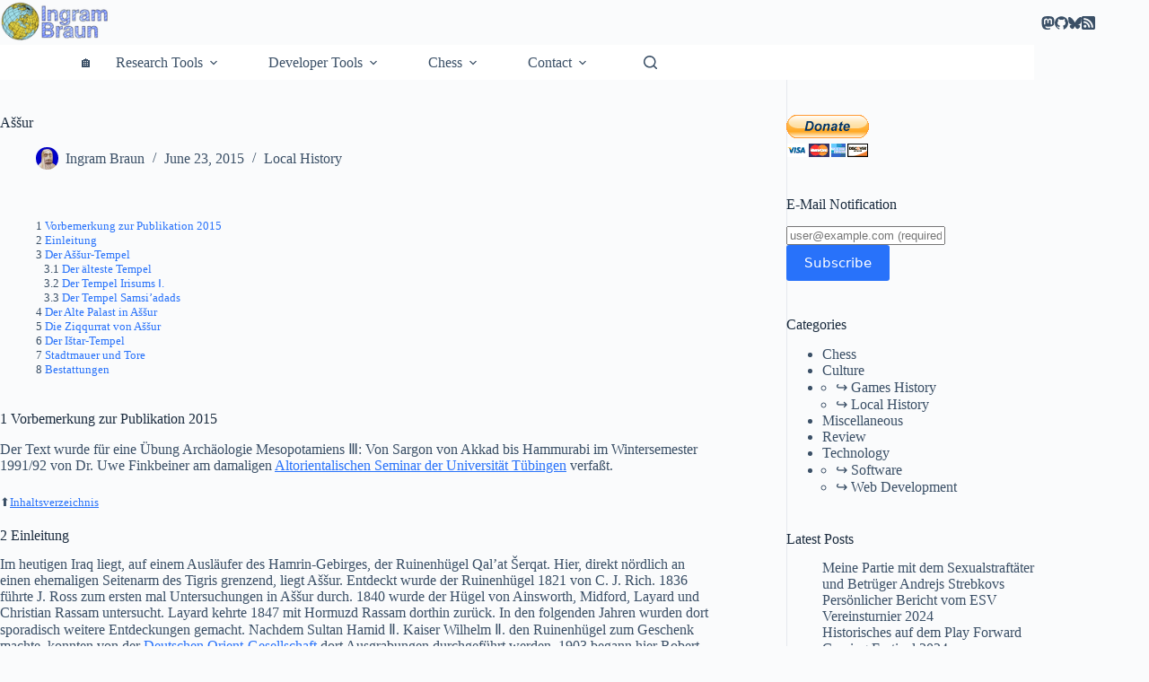

--- FILE ---
content_type: text/html; charset=UTF-8
request_url: https://ingram-braun.net/erga/2015/06/assur/
body_size: 41701
content:
 <!doctype html><html lang="en-US" prefix="og: https://ogp.me/ns#"><head><meta charset="UTF-8"><meta name="viewport" content="width=device-width, initial-scale=1, maximum-scale=5, viewport-fit=cover"><link rel="profile" href="https://gmpg.org/xfn/11"><title>Aššur | Ingram Braun</title><meta name="description" content="Der Text wurde für eine Übung Archäologie Mesopotamiens Ⅲ: Von Sargon von Akkad bis Hammurabi im Wintersemester 1991/92 von Dr. Uwe Finkbeiner am damaligen"/><meta name="robots" content="follow, index, max-snippet:-1, max-video-preview:-1, max-image-preview:large"/><link rel="canonical" href="https://ingram-braun.net/erga/2015/06/assur/" /><meta property="og:locale" content="en_US" /><meta property="og:type" content="article" /><meta property="og:title" content="Aššur | Ingram Braun" /><meta property="og:description" content="Der Text wurde für eine Übung Archäologie Mesopotamiens Ⅲ: Von Sargon von Akkad bis Hammurabi im Wintersemester 1991/92 von Dr. Uwe Finkbeiner am damaligen" /><meta property="og:url" content="https://ingram-braun.net/erga/2015/06/assur/" /><meta property="og:site_name" content="Ingram Braun" /><meta property="article:author" content="https://www.facebook.com/ingram.braun.7/" /><meta property="article:tag" content="Altorientalistik" /><meta property="article:tag" content="Archäologie" /><meta property="article:tag" content="Assur" /><meta property="article:tag" content="Baugeschichte" /><meta property="article:tag" content="Irak" /><meta property="article:tag" content="Tempel" /><meta property="article:section" content="Local History" /><meta property="og:updated_time" content="2023-07-30T00:24:14+02:00" /><meta property="og:image" content="https://ingram-braun.net/erga/wp-content/uploads/2024/10/logo3big-white-bg_ingram-braun.net_2024-10-07_23-36-37_491904.jpg" /><meta property="og:image:secure_url" content="https://ingram-braun.net/erga/wp-content/uploads/2024/10/logo3big-white-bg_ingram-braun.net_2024-10-07_23-36-37_491904.jpg" /><meta property="og:image:width" content="1200" /><meta property="og:image:height" content="628" /><meta property="og:image:alt" content="Aššur" /><meta property="og:image:type" content="image/jpeg" /><meta property="article:published_time" content="2015-06-23T22:00:00+02:00" /><meta property="article:modified_time" content="2023-07-30T00:24:14+02:00" /><meta name="twitter:card" content="summary_large_image" /><meta name="twitter:title" content="Aššur | Ingram Braun" /><meta name="twitter:description" content="Der Text wurde für eine Übung Archäologie Mesopotamiens Ⅲ: Von Sargon von Akkad bis Hammurabi im Wintersemester 1991/92 von Dr. Uwe Finkbeiner am damaligen" /><meta name="twitter:site" content="@Ingram_Braun" /><meta name="twitter:creator" content="@Ingram_Braun" /><meta name="twitter:image" content="https://ingram-braun.net/erga/wp-content/uploads/2024/10/logo3big-white-bg_ingram-braun.net_2024-10-07_23-36-37_491904.jpg" /><meta name="twitter:label1" content="Written by" /><meta name="twitter:data1" content="Ingram Braun" /><meta name="twitter:label2" content="Time to read" /><meta name="twitter:data2" content="14 minutes" /> <script type="application/ld+json" class="rank-math-schema">{"@context":"https://schema.org","@graph":[{"@type":"Organization","@id":"https://ingram-braun.net/erga/#organization","name":"Ingram Braun","sameAs":["https://twitter.com/Ingram_Braun"],"logo":{"@type":"ImageObject","@id":"https://ingram-braun.net/erga/#logo","url":"https://ingram-braun.net/erga/wp-content/uploads/2019/10/cropped-logo3small-2019-10-23-13-20-26-834470_ingram-braun.net_2024-08-16_09-59-09_472400-150x120.png","contentUrl":"https://ingram-braun.net/erga/wp-content/uploads/2019/10/cropped-logo3small-2019-10-23-13-20-26-834470_ingram-braun.net_2024-08-16_09-59-09_472400-150x120.png","caption":"Ingram Braun","inLanguage":"en-US"}},{"@type":"WebSite","@id":"https://ingram-braun.net/erga/#website","url":"https://ingram-braun.net/erga","name":"Ingram Braun","publisher":{"@id":"https://ingram-braun.net/erga/#organization"},"inLanguage":"en-US"},{"@type":"ImageObject","@id":"https://ingram-braun.net/erga/wp-content/uploads/2024/10/logo3big-white-bg_ingram-braun.net_2024-10-07_23-36-37_491904.jpg","url":"https://ingram-braun.net/erga/wp-content/uploads/2024/10/logo3big-white-bg_ingram-braun.net_2024-10-07_23-36-37_491904.jpg","width":"1200","height":"628","inLanguage":"en-US"},{"@type":"BreadcrumbList","@id":"https://ingram-braun.net/erga/2015/06/assur/#breadcrumb","itemListElement":[{"@type":"ListItem","position":"1","item":{"@id":"https://ingram-braun.net/erga","name":"Home"}},{"@type":"ListItem","position":"2","item":{"@id":"https://ingram-braun.net/erga/2015/06/assur/","name":"A\u0161\u0161ur"}}]},{"@type":"WebPage","@id":"https://ingram-braun.net/erga/2015/06/assur/#webpage","url":"https://ingram-braun.net/erga/2015/06/assur/","name":"A\u0161\u0161ur | Ingram Braun","datePublished":"2015-06-23T22:00:00+02:00","dateModified":"2023-07-30T00:24:14+02:00","isPartOf":{"@id":"https://ingram-braun.net/erga/#website"},"primaryImageOfPage":{"@id":"https://ingram-braun.net/erga/wp-content/uploads/2024/10/logo3big-white-bg_ingram-braun.net_2024-10-07_23-36-37_491904.jpg"},"inLanguage":"en-US","breadcrumb":{"@id":"https://ingram-braun.net/erga/2015/06/assur/#breadcrumb"}},{"@type":"Person","@id":"https://ingram-braun.net/erga/author/ib/","name":"Ingram Braun","description":"Archaeologist, web developer, proofreader","url":"https://ingram-braun.net/erga/author/ib/","image":{"@type":"ImageObject","@id":"https://secure.gravatar.com/avatar/0b84808b06ad213207920c6098a0292f15468a237189837e2958739e6e191a9d?s=96&amp;d=mm&amp;r=g","url":"https://secure.gravatar.com/avatar/0b84808b06ad213207920c6098a0292f15468a237189837e2958739e6e191a9d?s=96&amp;d=mm&amp;r=g","caption":"Ingram Braun","inLanguage":"en-US"},"sameAs":["https://ingram-braun.net/","https://twitter.com/Ingram_Braun"],"worksFor":{"@id":"https://ingram-braun.net/erga/#organization"}},{"@type":"BlogPosting","headline":"A\u0161\u0161ur | Ingram Braun","datePublished":"2015-06-23T22:00:00+02:00","dateModified":"2023-07-30T00:24:14+02:00","author":{"@id":"https://ingram-braun.net/erga/author/ib/","name":"Ingram Braun"},"publisher":{"@id":"https://ingram-braun.net/erga/#organization"},"description":"Der Text wurde f\u00fcr eine \u00dcbung Arch\u00e4ologie Mesopotamiens \u2162: Von Sargon von Akkad bis Hammurabi im Wintersemester 1991/92 von Dr. Uwe Finkbeiner am damaligen","name":"A\u0161\u0161ur | Ingram Braun","@id":"https://ingram-braun.net/erga/2015/06/assur/#richSnippet","isPartOf":{"@id":"https://ingram-braun.net/erga/2015/06/assur/#webpage"},"image":{"@id":"https://ingram-braun.net/erga/wp-content/uploads/2024/10/logo3big-white-bg_ingram-braun.net_2024-10-07_23-36-37_491904.jpg"},"inLanguage":"en-US","mainEntityOfPage":{"@id":"https://ingram-braun.net/erga/2015/06/assur/#webpage"}}]}</script> <link rel='dns-prefetch' href='//www.googletagmanager.com' /><link rel="alternate" type="application/rss+xml" title="Ingram Braun &raquo; Feed" href="https://ingram-braun.net/erga/feed/" /><link rel="alternate" type="application/rss+xml" title="Ingram Braun &raquo; Comments Feed" href="https://ingram-braun.net/erga/comments/feed/" /><link rel="alternate" type="text/calendar" title="Ingram Braun &raquo; iCal Feed" href="https://ingram-braun.net/erga/events/?ical=1" /><link rel="alternate" type="application/rss+xml" title="Ingram Braun &raquo; Aššur Comments Feed" href="https://ingram-braun.net/erga/2015/06/assur/feed/" /><link rel='preconnect' href='https://friendica.ingram-braun.net/' crossorigin><link rel='dns-prefetch' href='https://friendica.ingram-braun.net/'><link rel='preconnect' href='https://m.ingram-braun.net/' crossorigin><link rel='dns-prefetch' href='https://m.ingram-braun.net/'><link rel='preconnect' href='https://schach-goettingen.de/' crossorigin><link rel='dns-prefetch' href='https://schach-goettingen.de/'><link rel='preconnect' href='https://www.paypal.com/' crossorigin><link rel='dns-prefetch' href='https://www.paypal.com/'><link rel='preconnect' href='https://www.paypalobjects.com/' crossorigin><link rel='dns-prefetch' href='https://www.paypalobjects.com/'><link rel='preconnect' href='https://ssl-vg03.met.vgwort.de/' crossorigin><link rel='dns-prefetch' href='https://ssl-vg03.met.vgwort.de/'><link rel='preconnect' href='https://ssl-vg09.met.vgwort.de' crossorigin><link rel='dns-prefetch' href='https://ssl-vg09.met.vgwort.de'><link rel='preconnect' href='https://i.ytimg.com/' crossorigin><link rel='dns-prefetch' href='https://i.ytimg.com/'><link rel='preconnect' href='https://youtube-nocookie.com/' crossorigin><link rel='dns-prefetch' href='https://youtube-nocookie.com/'><style>:root{--include-mastodon-feed-bg-light:rgba(100, 100, 100, 0.15);--include-mastodon-feed-bg-dark:rgba(155, 155, 155, 0.15);--include-mastodon-feed-accent-color:rgb(86, 58, 204);--include-mastodon-feed-accent-font-color:rgb(255, 255, 255);--include-mastodon-feed-border-radius:0.25rem}.include-mastodon-feed-wrapper .include-mastodon-feed{list-style:none;padding-left:0}.include-mastodon-feed .status{display:block;margin:.5rem 0 1.5rem;border-radius:var(--include-mastodon-feed-border-radius);padding:.5rem;background:var(--include-mastodon-feed-bg-light)}.include-mastodon-feed .status a{color:var(--include-mastodon-feed-accent-color);text-decoration:none;word-wrap:break-word}.include-mastodon-feed .status a:hover{text-decoration:underline}.include-mastodon-feed .avatar{display:inline-block;height:1.25rem;border-radius:var(--include-mastodon-feed-border-radius);vertical-align:top}.include-mastodon-feed .account{font-size:.8rem}.include-mastodon-feed .account a{display:inline-block}.include-mastodon-feed .account .booster{float:right;font-style:italic}.include-mastodon-feed .boosted .account>a:first-child,.include-mastodon-feed .contentWarning a{border-radius:var(--include-mastodon-feed-border-radius);padding:.15rem .5rem;background:var(--include-mastodon-feed-accent-color);color:var(--include-mastodon-feed-accent-font-color)}.include-mastodon-feed .boosted .account>a:first-child:hover,.include-mastodon-feed .contentWarning a:hover{border-radius:var(--include-mastodon-feed-border-radius);padding:.15rem .5rem;background:var(--include-mastodon-feed-accent-font-color);color:var(--include-mastodon-feed-accent-color);text-decoration:none}.include-mastodon-feed .contentWrapper.boosted{margin:.5rem 0;padding:.5rem;background:var(--include-mastodon-feed-bg-light)}.include-mastodon-feed .contentWarning{text-align:center;margin:1rem;padding:1rem}.include-mastodon-feed .contentWarning .title{font-weight:700}.include-mastodon-feed img.emoji{height:1rem}.include-mastodon-feed .content .invisible{display:none}.include-mastodon-feed .media{display:flex;list-style:none;padding:0;justify-content:space-around;align-items:center;flex-wrap:wrap;gap:.5rem;margin:1rem}.include-mastodon-feed .media>*{display:block;flex-basis:calc(50% - 0.5rem);flex-grow:1}.include-mastodon-feed .media>.image{font-size:.8rem;font-weight:700;text-align:center}.include-mastodon-feed .media>.image a{border-radius:var(--include-mastodon-feed-border-radius);display:block;aspect-ratio:1.618;background-size:cover;background-position:center}.include-mastodon-feed .media>.image a:hover{filter:contrast(110%) brightness(130%) saturate(130%)}.include-mastodon-feed .media>.image a img{width:100%}.include-mastodon-feed .media>.gifv video,.include-mastodon-feed .media>.video video{width:100%;max-width:100%}.include-mastodon-feed .media>.video .hint{margin-bottom:1rem;font-style:italic}.include-mastodon-feed .media>.video{margin-top:-1rem;text-align:center;font-size:.9rem}.include-mastodon-feed .media>.audio audio{width:80%}.include-mastodon-feed .media>.audio .has-preview{background-position:center;background-size:contain;background-repeat:no-repeat;padding-bottom:1rem}.include-mastodon-feed .media>.audio .has-preview audio{margin:7rem 0 1rem}.include-mastodon-feed .media>.audio{text-align:center}.include-mastodon-feed .media>.audio .description{margin-top:1rem;font-size:.9rem}.include-mastodon-feed .card{border-radius:var(--include-mastodon-feed-border-radius);margin:1rem .5rem}.include-mastodon-feed .card iframe{border-radius:var(--include-mastodon-feed-border-radius);width:100%;height:100%;aspect-ratio:2 / 1.25}.include-mastodon-feed .card a{border-radius:var(--include-mastodon-feed-border-radius);display:block;text-decoration:none;color:#000}.include-mastodon-feed.dark .card a{color:#fff}.include-mastodon-feed .card a:hover{text-decoration:none;background:var(--include-mastodon-feed-accent-color);color:var(--include-mastodon-feed-accent-font-color)}.include-mastodon-feed .card .meta{background:var(--include-mastodon-feed-bg-light);font-size:.8rem;padding:1rem}.include-mastodon-feed .card .image{margin-bottom:.5rem;text-align:center}.include-mastodon-feed .card .image img{max-width:75%}.include-mastodon-feed .card .title{font-weight:700}.include-mastodon-feed.dark .status,.include-mastodon-feed.dark .contentWrapper.boosted,.include-mastodon-feed.dark .card{background:var(--include-mastodon-feed-bg-dark)}</style><style id='wp-img-auto-sizes-contain-inline-css'>img:is([sizes=auto i],[sizes^="auto," i]){contain-intrinsic-size:3000px 1500px}</style><link data-optimized="1" rel='stylesheet' id='blocksy-dynamic-global-css' href='https://ingram-braun.net/erga/wp-content/litespeed/css/40a283b403795bc6c2ac8424f51a6c07.css?ver=a6c07' media='all' /><link data-optimized="1" rel='stylesheet' id='wpra-lightbox-css' href='https://ingram-braun.net/erga/wp-content/litespeed/css/b6f7b19bf815a950962c3f46b2982f2b.css?ver=82f2b' media='all' /><link data-optimized="1" rel='stylesheet' id='wp-block-library-css' href='https://ingram-braun.net/erga/wp-content/litespeed/css/acec1162f8a1e1776a39c36780372b6d.css?ver=72b6d' media='all' /><style id='activitypub-extra-fields-style-inline-css'>.activitypub-extra-fields{display:table;list-style:none;margin:0;padding:0;table-layout:fixed}.activitypub-extra-field{display:table-row;margin-bottom:0}.activitypub-extra-field dt{color:inherit;display:table-cell;font-weight:600;margin-bottom:0;padding-bottom:.5em;padding-right:10px;text-overflow:ellipsis;vertical-align:baseline;white-space:nowrap}.activitypub-extra-field dt:after{content:":"}.activitypub-extra-field dd{color:inherit;display:table-cell;margin-bottom:0;margin-left:0;padding-bottom:.5em;vertical-align:baseline;word-break:break-word}.activitypub-extra-field dd p{margin-bottom:.5em;margin-top:0}.activitypub-extra-field dd p:last-child{margin-bottom:0}.activitypub-extra-field dd a{color:inherit;text-decoration:underline}.activitypub-extra-field dd a:hover{text-decoration:none}.is-style-stacked .activitypub-extra-fields{display:block;table-layout:auto}.is-style-stacked .activitypub-extra-field{display:block;margin-bottom:1em}.is-style-stacked .activitypub-extra-field:last-child{margin-bottom:0}.is-style-stacked .activitypub-extra-field dt{display:block;margin-bottom:.25em;padding-bottom:0;padding-right:0;text-overflow:clip;white-space:normal}.is-style-stacked .activitypub-extra-field dt:after{content:none}.is-style-stacked .activitypub-extra-field dd{display:block;padding-bottom:0}.is-style-cards .activitypub-extra-fields{display:block;table-layout:auto}.is-style-cards .activitypub-extra-field{background:var(--wp--preset--color--base,#fff);border:1px solid var(--wp--preset--color--contrast-2,#ddd);border-radius:8px;box-shadow:0 1px 3px rgb(0 0 0 / .05);display:block;margin-bottom:1em;padding:1em}.is-style-cards .activitypub-extra-field:last-child{margin-bottom:0}.is-style-cards .activitypub-extra-field dt{color:currentcolor;display:block;font-size:.9em;letter-spacing:.5px;margin-bottom:.5em;padding-bottom:0;padding-right:0;text-transform:uppercase;white-space:normal}.is-style-cards .activitypub-extra-field dt:after{content:none}.is-style-cards .activitypub-extra-field dd{display:block;font-size:1em;padding-bottom:0}.is-style-cards.has-background{background:transparent!important}.activitypub-extra-fields-block-wrapper.has-background .activitypub-extra-fields,.activitypub-extra-fields-block-wrapper.has-border .activitypub-extra-fields,.activitypub-extra-fields-block-wrapper.is-style-stacked.has-background .activitypub-extra-fields,.activitypub-extra-fields-block-wrapper.is-style-stacked.has-border .activitypub-extra-fields,.is-style-cards.has-background .activitypub-extra-fields{padding:1rem}.activitypub-extra-fields-block-wrapper.is-style-cards.has-background .activitypub-extra-fields,.activitypub-extra-fields-block-wrapper.is-style-cards.has-border .activitypub-extra-fields{padding:0}</style><style id='activitypub-follow-me-style-inline-css'>body.modal-open{overflow:hidden}.activitypub-modal__overlay{align-items:center;background-color:rgb(0 0 0 / .5);bottom:0;color:initial;display:flex;justify-content:center;left:0;padding:1rem;position:fixed;right:0;top:0;z-index:100000}.activitypub-modal__overlay.compact{align-items:flex-start;background-color:#fff0;bottom:auto;justify-content:flex-start;left:auto;padding:0;position:absolute;right:auto;top:auto;z-index:100}.activitypub-modal__overlay[hidden]{display:none}.activitypub-modal__frame{animation:activitypub-modal-appear .2s ease-out;background-color:var(--wp--preset--color--white,#fff);border-radius:8px;box-shadow:0 5px 15px rgb(0 0 0 / .3);display:flex;flex-direction:column;max-height:calc(100vh - 2rem);max-width:660px;overflow:hidden;width:100%}.compact .activitypub-modal__frame{box-shadow:0 2px 8px rgb(0 0 0 / .1);max-height:300px;max-width:-moz-min-content;max-width:min-content;min-width:250px;width:auto}.activitypub-modal__header{align-items:center;border-bottom:1px solid var(--wp--preset--color--light-gray,#f0f0f0);display:flex;flex-shrink:0;justify-content:space-between;padding:2rem 2rem 1.5rem}.compact .activitypub-modal__header{display:none}.activitypub-modal__header .activitypub-modal__close{align-items:center;border:none;cursor:pointer;display:flex;justify-content:center;padding:.5rem;width:auto}.activitypub-modal__header .activitypub-modal__close:active{border:none;padding:.5rem}.activitypub-modal__title{font-size:130%;font-weight:600;line-height:1.4;margin:0!important}.activitypub-modal__content{overflow-y:auto}@keyframes activitypub-modal-appear{0%{opacity:0;transform:translateY(20px)}to{opacity:1;transform:translateY(0)}}.activitypub-follow-me-block-wrapper{display:block;margin:1rem 0;position:relative}.activitypub-follow-me-block-wrapper .activitypub-profile{padding:1rem 0}.activitypub-follow-me-block-wrapper .activitypub-profile__body{display:flex;flex-wrap:wrap}.activitypub-follow-me-block-wrapper .activitypub-profile__avatar{border-radius:50%;height:75px;margin-right:1rem;-o-object-fit:cover;object-fit:cover;width:75px}.activitypub-follow-me-block-wrapper .activitypub-profile__content{align-items:center;display:flex;flex:1;flex-wrap:wrap;justify-content:space-between;min-width:0}.activitypub-follow-me-block-wrapper .activitypub-profile__info{display:block;flex:1;min-width:0}.activitypub-follow-me-block-wrapper .activitypub-profile__name{font-size:1.25em;overflow:hidden;text-overflow:ellipsis;white-space:nowrap}.activitypub-follow-me-block-wrapper .activitypub-profile__handle,.activitypub-follow-me-block-wrapper .activitypub-profile__name{color:inherit;line-height:1.2;overflow:hidden;text-overflow:ellipsis;white-space:nowrap}.activitypub-follow-me-block-wrapper .activitypub-profile div.wp-block-button{align-items:center;display:flex;margin:0 0 0 1rem}.activitypub-follow-me-block-wrapper .activitypub-profile .wp-block-button__link{margin:0}.activitypub-follow-me-block-wrapper .activitypub-profile .is-small{font-size:.8rem;padding:.25rem .5rem}.activitypub-follow-me-block-wrapper .activitypub-profile .is-compact{font-size:.9rem;padding:.4rem .8rem}.activitypub-follow-me-block-wrapper:not(.is-style-button-only):not(.is-style-profile) .activitypub-profile__bio,.activitypub-follow-me-block-wrapper:not(.is-style-button-only):not(.is-style-profile) .activitypub-profile__stats{display:none}.activitypub-follow-me-block-wrapper.is-style-button-only .activitypub-profile{padding:0}.activitypub-follow-me-block-wrapper.is-style-button-only .activitypub-profile__body{display:block;padding:0}.activitypub-follow-me-block-wrapper.is-style-button-only .activitypub-profile__content{display:inline}.activitypub-follow-me-block-wrapper.is-style-button-only div.wp-block-button{display:inline-block;margin:0}.activitypub-follow-me-block-wrapper.is-style-button-only .activitypub-profile__avatar,.activitypub-follow-me-block-wrapper.is-style-button-only .activitypub-profile__bio,.activitypub-follow-me-block-wrapper.is-style-button-only .activitypub-profile__handle,.activitypub-follow-me-block-wrapper.is-style-button-only .activitypub-profile__name,.activitypub-follow-me-block-wrapper.is-style-button-only .activitypub-profile__stats{display:none}.activitypub-follow-me-block-wrapper.is-style-button-only div.wp-block-button.has-custom-width{display:block;max-width:none}.activitypub-follow-me-block-wrapper.is-style-button-only div.wp-block-button.has-custom-width .wp-block-button__link{justify-content:center;width:100%}.activitypub-follow-me-block-wrapper.is-style-button-only div.wp-block-button__width-25{width:calc(25% - var(--wp--style--block-gap, .5em)*.75)}.activitypub-follow-me-block-wrapper.is-style-button-only div.wp-block-button__width-50{width:calc(50% - var(--wp--style--block-gap, .5em)*.5)}.activitypub-follow-me-block-wrapper.is-style-button-only div.wp-block-button__width-75{width:calc(75% - var(--wp--style--block-gap, .5em)*.25)}.activitypub-follow-me-block-wrapper.is-style-button-only div.wp-block-button__width-100{width:100%}.activitypub-follow-me-block-wrapper.is-style-profile{border-radius:8px;box-shadow:0 2px 8px rgb(0 0 0 / .1);overflow:hidden}.activitypub-follow-me-block-wrapper.is-style-profile .activitypub-profile,.activitypub-follow-me-block-wrapper.is-style-profile.has-background .activitypub-profile{padding:0}.activitypub-follow-me-block-wrapper.is-style-profile .activitypub-profile__header{background-color:#ccc;background-position:50%;background-size:cover;height:120px;width:100%}.activitypub-follow-me-block-wrapper.is-style-profile .activitypub-profile__body{padding:1rem}.activitypub-follow-me-block-wrapper.is-style-profile .activitypub-profile__avatar{height:64px;width:64px}.activitypub-follow-me-block-wrapper.is-style-profile .activitypub-profile__content{flex:1;min-width:0}.activitypub-follow-me-block-wrapper.is-style-profile .activitypub-profile__name{margin-bottom:.25rem}.activitypub-follow-me-block-wrapper.is-style-profile .activitypub-profile__bio{font-size:90%;line-height:1.4;margin-top:16px;width:100%}.activitypub-follow-me-block-wrapper.is-style-profile .activitypub-profile__bio p{margin:0 0 .5rem}.activitypub-follow-me-block-wrapper.is-style-profile .activitypub-profile__bio p:last-child{margin-bottom:0}.activitypub-follow-me-block-wrapper.is-style-profile .activitypub-profile__stats{display:flex;font-size:.9em;gap:16px;margin-top:1rem;width:100%}.activitypub-follow-me-block-wrapper.has-background .activitypub-profile,.activitypub-follow-me-block-wrapper.has-border .activitypub-profile{padding-left:1rem;padding-right:1rem}.activitypub-dialog__section{border-bottom:1px solid var(--wp--preset--color--light-gray,#f0f0f0);padding:1.5rem 2rem}.activitypub-dialog__section:last-child{border-bottom:none;padding-bottom:2rem}.activitypub-dialog__section h4{font-size:110%;margin-bottom:.5rem;margin-top:0}.activitypub-dialog__description{color:inherit;font-size:95%;margin-bottom:1rem}.activitypub-dialog__button-group{display:flex;margin-bottom:.5rem;width:100%}.activitypub-dialog__button-group input[type]{border:1px solid var(--wp--preset--color--gray,#e2e4e7);border-radius:4px 0 0 4px;flex:1;line-height:1;margin:0}.activitypub-dialog__button-group input[type]::-moz-placeholder{opacity:.5}.activitypub-dialog__button-group input[type]::placeholder{opacity:.5}.activitypub-dialog__button-group input[type][aria-invalid=true]{border-color:var(--wp--preset--color--vivid-red)}.activitypub-dialog__button-group button{border-radius:0 4px 4px 0!important;margin-left:-1px!important;min-width:22.5%;width:auto}.activitypub-dialog__error{color:var(--wp--preset--color--vivid-red);font-size:90%;margin-top:.5rem}</style><style id='activitypub-followers-style-inline-css'>button{border:none}.wp-block-activitypub-followers{font-family:-apple-system,BlinkMacSystemFont,Segoe UI,Roboto,Oxygen-Sans,Ubuntu,Cantarell,Helvetica Neue,sans-serif;margin:16px 0}.wp-block-activitypub-followers .wp-block-heading{border-bottom:1px solid;margin:0 0 16px;padding:0 0 8px}.wp-block-activitypub-followers .followers-pagination,.wp-block-activitypub-followers .wp-block-heading{border-color:var(--wp--preset--color--foreground,var(--wp--preset--color--primary,#e0e0e0))}.wp-block-activitypub-followers .followers-container{position:relative}.wp-block-activitypub-followers .followers-container .followers-list{list-style:none;margin:0;padding:0}.wp-block-activitypub-followers .followers-container .follower-item{margin:0 0 8px}.wp-block-activitypub-followers .followers-container .follower-item:last-child{margin-bottom:0}.wp-block-activitypub-followers .followers-container .follower-link{align-items:center;border:none;border-radius:8px;box-shadow:none;display:flex;padding:8px;transition:background-color .2s ease}.wp-block-activitypub-followers .followers-container .external-link-icon{height:16px;margin-left:8px;opacity:0;transition:opacity .2s ease;width:16px}.wp-block-activitypub-followers .followers-container .follower-link:focus,.wp-block-activitypub-followers .followers-container .follower-link:hover{background-color:var(--wp--preset--color--subtle-background,var(--wp--preset--color--accent-2,var(--wp--preset--color--tertiary,var(--wp--preset--color--secondary,#f0f0f0))));box-shadow:none;outline:none}.wp-block-activitypub-followers .followers-container .follower-link:focus .external-link-icon,.wp-block-activitypub-followers .followers-container .follower-link:hover .external-link-icon{opacity:1}.wp-block-activitypub-followers .followers-container .follower-avatar{border:1px solid #e0e0e0;border-radius:50%;height:48px;margin-right:16px;-o-object-fit:cover;object-fit:cover;width:48px}.wp-block-activitypub-followers .followers-container .follower-info{display:flex;flex:1;flex-direction:column;line-height:1.3;overflow:hidden}.wp-block-activitypub-followers .followers-container .follower-name{font-weight:600;margin-bottom:2px;overflow:hidden;text-overflow:ellipsis;white-space:nowrap}.wp-block-activitypub-followers .followers-container .follower-username{color:var(--wp--preset--color--very-dark-gray,#666);font-size:90%;overflow:hidden;text-overflow:ellipsis;white-space:nowrap}.wp-block-activitypub-followers .followers-container .followers-pagination{align-items:center;border-top-style:solid;border-top-width:1px;display:grid;grid-template-columns:1fr auto 1fr;margin-top:16px;padding-top:8px!important}.wp-block-activitypub-followers .followers-container .followers-pagination .pagination-info{color:var(--wp--preset--color--very-dark-gray,#666);font-size:90%;justify-self:center}.wp-block-activitypub-followers .followers-container .followers-pagination .pagination-next,.wp-block-activitypub-followers .followers-container .followers-pagination .pagination-previous{border:none;box-shadow:none;cursor:pointer;display:inline-block;font-size:90%;min-width:60px;padding:8px 0}.wp-block-activitypub-followers .followers-container .followers-pagination .pagination-next[hidden],.wp-block-activitypub-followers .followers-container .followers-pagination .pagination-previous[hidden]{display:none!important}.wp-block-activitypub-followers .followers-container .followers-pagination .pagination-next[aria-disabled=true],.wp-block-activitypub-followers .followers-container .followers-pagination .pagination-previous[aria-disabled=true]{cursor:not-allowed;opacity:.3;pointer-events:none;text-decoration:none}.wp-block-activitypub-followers .followers-container .followers-pagination .pagination-previous{justify-self:start;padding-right:8px}.wp-block-activitypub-followers .followers-container .followers-pagination .pagination-previous:before{content:"←"}.wp-block-activitypub-followers .followers-container .followers-pagination .pagination-next{justify-self:end;padding-left:8px;text-align:right}.wp-block-activitypub-followers .followers-container .followers-pagination .pagination-next:after{content:"→"}@media(max-width:480px){.wp-block-activitypub-followers .followers-container .followers-pagination{grid-template-columns:1fr 1fr}.wp-block-activitypub-followers .followers-container .followers-pagination .pagination-info{display:none}.wp-block-activitypub-followers .followers-container .followers-pagination .pagination-next,.wp-block-activitypub-followers .followers-container .followers-pagination .pagination-previous{align-items:center;font-size:100%;min-height:44px}}.wp-block-activitypub-followers .followers-container .followers-loading{align-items:center;background-color:hsl(0 0% 100% / .5);border-radius:8px;bottom:0;display:flex;justify-content:center;left:0;position:absolute;right:0;top:0}.wp-block-activitypub-followers .followers-container .followers-loading[aria-hidden=true]{display:none}.wp-block-activitypub-followers .followers-container .loading-spinner{animation:spin 1s ease-in-out infinite;border:3px solid color-mix(in srgb,var(--wp--preset--color--primary,#0073aa) 30%,transparent);border-radius:50%;border-top-color:var(--wp--preset--color--primary,#0073aa);height:40px;width:40px}@keyframes spin{to{transform:rotate(1turn)}}.wp-block-activitypub-followers.is-style-card:not(.block-editor-block-list__block){background-color:var(--wp--preset--color--white,#fff);border-radius:8px;box-shadow:0 2px 8px rgb(0 0 0 / .1);box-sizing:border-box;padding:24px}@media(max-width:480px){.wp-block-activitypub-followers.is-style-card:not(.block-editor-block-list__block){margin-left:-12px;margin-right:-12px}}.wp-block-activitypub-followers.is-style-card:not(.block-editor-block-list__block) .wp-block-heading{border-bottom:none;margin-bottom:16px;text-align:center}.wp-block-activitypub-followers.is-style-card:not(.block-editor-block-list__block) .follower-link{border:1px solid #e0e0e0;margin-bottom:8px}.wp-block-activitypub-followers.is-style-card:not(.block-editor-block-list__block) .follower-link:focus,.wp-block-activitypub-followers.is-style-card:not(.block-editor-block-list__block) .follower-link:hover{border-color:#c7c7c7}.wp-block-activitypub-followers.is-style-card:not(.block-editor-block-list__block) .followers-pagination{border:none;padding-bottom:0!important}.wp-block-activitypub-followers.is-style-compact .follower-link{padding:4px}.wp-block-activitypub-followers.is-style-compact .follower-avatar{height:36px;margin-right:8px;width:36px}.wp-block-activitypub-followers.is-style-compact .follower-name{font-size:90%}.wp-block-activitypub-followers.is-style-compact .follower-username{font-size:80%}.wp-block-activitypub-followers.is-style-compact .followers-pagination{margin-top:8px;padding-top:4px}.wp-block-activitypub-followers.is-style-compact .followers-pagination .pagination-next,.wp-block-activitypub-followers.is-style-compact .followers-pagination .pagination-previous{font-size:80%;padding-bottom:4px;padding-top:4px}@media(max-width:480px){.wp-block-activitypub-followers.is-style-compact .followers-pagination .pagination-next,.wp-block-activitypub-followers.is-style-compact .followers-pagination .pagination-previous{font-size:100%}}.wp-block-activitypub-followers.is-style-compact .followers-pagination .pagination-info{font-size:80%}</style><style id='activitypub-reactions-style-inline-css'>body.modal-open{overflow:hidden}.activitypub-modal__overlay{align-items:center;background-color:rgb(0 0 0 / .5);bottom:0;color:initial;display:flex;justify-content:center;left:0;padding:1rem;position:fixed;right:0;top:0;z-index:100000}.activitypub-modal__overlay.compact{align-items:flex-start;background-color:#fff0;bottom:auto;justify-content:flex-start;left:auto;padding:0;position:absolute;right:auto;top:auto;z-index:100}.activitypub-modal__overlay[hidden]{display:none}.activitypub-modal__frame{animation:activitypub-modal-appear .2s ease-out;background-color:var(--wp--preset--color--white,#fff);border-radius:8px;box-shadow:0 5px 15px rgb(0 0 0 / .3);display:flex;flex-direction:column;max-height:calc(100vh - 2rem);max-width:660px;overflow:hidden;width:100%}.compact .activitypub-modal__frame{box-shadow:0 2px 8px rgb(0 0 0 / .1);max-height:300px;max-width:-moz-min-content;max-width:min-content;min-width:250px;width:auto}.activitypub-modal__header{align-items:center;border-bottom:1px solid var(--wp--preset--color--light-gray,#f0f0f0);display:flex;flex-shrink:0;justify-content:space-between;padding:2rem 2rem 1.5rem}.compact .activitypub-modal__header{display:none}.activitypub-modal__header .activitypub-modal__close{align-items:center;border:none;cursor:pointer;display:flex;justify-content:center;padding:.5rem;width:auto}.activitypub-modal__header .activitypub-modal__close:active{border:none;padding:.5rem}.activitypub-modal__title{font-size:130%;font-weight:600;line-height:1.4;margin:0!important}.activitypub-modal__content{overflow-y:auto}@keyframes activitypub-modal-appear{0%{opacity:0;transform:translateY(20px)}to{opacity:1;transform:translateY(0)}}.wp-block-activitypub-reactions{margin-bottom:2rem;margin-top:2rem;position:relative}.wp-block-activitypub-reactions.has-background,.wp-block-activitypub-reactions.has-border{box-sizing:border-box;padding:2rem}.wp-block-activitypub-reactions .activitypub-reactions{display:flex;flex-direction:column;flex-wrap:wrap}.wp-block-activitypub-reactions .reaction-group{align-items:center;display:flex;gap:.75rem;justify-content:flex-start;margin:.5em 0;position:relative;width:100%}@media(max-width:782px){.wp-block-activitypub-reactions .reaction-group:has(.reaction-avatars:not(:empty)){justify-content:space-between}}.wp-block-activitypub-reactions .reaction-group .reaction-avatars{align-items:center;display:flex;flex-direction:row;list-style:none;margin:0!important;padding:0}.wp-block-activitypub-reactions .reaction-group .reaction-avatars li{margin:0 -10px 0 0;padding:0;transition:transform .2s ease}.wp-block-activitypub-reactions .reaction-group .reaction-avatars li:not([hidden]):not(:has(~li:not([hidden]))){margin-right:0}.wp-block-activitypub-reactions .reaction-group .reaction-avatars li:hover{transform:translateY(-2px);z-index:2}.wp-block-activitypub-reactions .reaction-group .reaction-avatars li a{border-radius:50%;box-shadow:none;display:block;line-height:1;text-decoration:none}.wp-block-activitypub-reactions .reaction-group .reaction-avatar{max-height:32px;max-width:32px;overflow:hidden;-moz-force-broken-image-icon:1;border:.5px solid var(--wp--preset--color--contrast,hsl(0 0% 100% / .8));border-radius:50%;box-shadow:0 0 0 .5px hsl(0 0% 100% / .8),0 1px 3px rgb(0 0 0 / .2);transition:transform .6s cubic-bezier(.34,1.56,.64,1);will-change:transform}.wp-block-activitypub-reactions .reaction-group .reaction-avatar:focus-visible,.wp-block-activitypub-reactions .reaction-group .reaction-avatar:hover{position:relative;transform:translateY(-5px);z-index:1}.wp-block-activitypub-reactions .reaction-group .reaction-label{align-items:center;background:none;border:none;border-radius:4px;color:currentcolor;display:flex;flex:0 0 auto;font-size:var(--wp--preset--font-size--small,.875rem);gap:.25rem;padding:.25rem .5rem;text-decoration:none;transition:background-color .2s ease;white-space:nowrap}.wp-block-activitypub-reactions .reaction-group .reaction-label:hover{background-color:rgb(0 0 0 / .05);color:currentcolor}.wp-block-activitypub-reactions .reaction-group .reaction-label:focus:not(:disabled){box-shadow:none;outline:1px solid currentcolor;outline-offset:2px}.reactions-list{list-style:none;margin:0!important;padding:.5rem}.components-popover__content>.reactions-list{padding:0}.reactions-list .reaction-item{margin:0 0 .5rem}.reactions-list .reaction-item:last-child{margin-bottom:0}.reactions-list .reaction-item a{align-items:center;border-radius:4px;box-shadow:none;color:inherit;display:flex;gap:.75rem;padding:.5rem;text-decoration:none;transition:background-color .2s ease}.reactions-list .reaction-item a:hover{background-color:rgb(0 0 0 / .03)}.reactions-list .reaction-item img{border:1px solid var(--wp--preset--color--light-gray,#f0f0f0);border-radius:50%;box-shadow:none;height:36px;width:36px}.reactions-list .reaction-item .reaction-name{font-size:var(--wp--preset--font-size--small,.875rem)}.activitypub-popover .components-popover__content{box-shadow:0 2px 8px rgb(0 0 0 / .1);max-height:300px;max-width:-moz-min-content;max-width:min-content;min-width:250px;padding:.5rem;width:auto}.wp-block-activitypub-reactions.is-style-compact .wp-block-heading{margin-bottom:.5em}.wp-block-activitypub-reactions.is-style-compact .activitypub-reactions{display:inline-flex;flex-direction:row;flex-wrap:wrap;gap:.5em}.wp-block-activitypub-reactions.is-style-compact .reaction-group{display:inline-flex;margin:0;width:auto}</style><style id='activitypub-reply-style-inline-css'>.activitypub-embed-container{min-height:100px;pointer-events:none;position:relative;-webkit-user-select:none;-moz-user-select:none;user-select:none}.activitypub-embed-loading{align-items:center;display:flex;justify-content:center}.activitypub-embed-container .wp-block-embed{pointer-events:none!important}.activitypub-embed-preview,.activitypub-embed-preview iframe{pointer-events:none}.activitypub-reply-display{margin:1em 0}.activitypub-reply-display p{margin:0}.activitypub-reply-display a{color:#2271b1;text-decoration:none}.activitypub-reply-display a:hover{color:#135e96;text-decoration:underline}.activitypub-embed{background:#fff;border:1px solid #e6e6e6;border-radius:12px;font-family:-apple-system,BlinkMacSystemFont,Segoe UI,Roboto,Helvetica,Arial,sans-serif;max-width:100%;padding:0}.activitypub-reply-block .activitypub-embed{margin:1em 0}.activitypub-embed-header{align-items:center;display:flex;gap:10px;padding:15px}.activitypub-embed-header img{border-radius:50%;height:48px;width:48px}.activitypub-embed-header-text{flex-grow:1}.activitypub-embed-header-text h2{color:#000;font-size:15px;font-weight:600;margin:0;padding:0}.activitypub-embed-header-text .ap-account{color:#687684;font-size:14px;text-decoration:none}.activitypub-embed-content{padding:0 15px 15px}.activitypub-embed-content .ap-title{color:#000;font-size:23px;font-weight:600;margin:0 0 10px;padding:0}.activitypub-embed-content .ap-subtitle{color:#000;font-size:15px;margin:0 0 15px}.activitypub-embed-content .ap-preview{border:1px solid #e6e6e6;border-radius:8px;box-sizing:border-box;display:grid;gap:2px;grid-template-columns:1fr 1fr;grid-template-rows:1fr 1fr;margin:1em 0 0;min-height:64px;overflow:hidden;position:relative;width:100%}.activitypub-embed-content .ap-preview img{border:0;box-sizing:border-box;display:block;height:100%;-o-object-fit:cover;object-fit:cover;overflow:hidden;position:relative;width:100%}.activitypub-embed-content .ap-preview audio,.activitypub-embed-content .ap-preview video{display:block;grid-column:1/span 2;max-width:100%}.activitypub-embed-content .ap-preview audio{width:100%}.activitypub-embed-content .ap-preview.layout-1{grid-template-columns:1fr;grid-template-rows:1fr}.activitypub-embed-content .ap-preview.layout-2{aspect-ratio:auto;grid-template-rows:1fr;height:auto}.activitypub-embed-content .ap-preview.layout-3>img:first-child{grid-row:span 2}.activitypub-embed-content .ap-preview-text{padding:15px}.activitypub-embed-meta{border-top:1px solid #e6e6e6;color:#687684;display:flex;font-size:13px;gap:15px;padding:15px}.activitypub-embed-meta .ap-stat{align-items:center;display:flex;gap:5px}@media only screen and (max-width:399px){.activitypub-embed-meta span.ap-stat{display:none!important}}.activitypub-embed-meta a.ap-stat{color:inherit;text-decoration:none}.activitypub-embed-meta strong{color:#000;font-weight:600}.activitypub-embed-meta .ap-stat-label{color:#687684}.wp-block-activitypub-reply .components-spinner{height:12px;margin-bottom:0;margin-top:0;width:12px}</style><link data-optimized="1" rel='stylesheet' id='wpra-displays-css' href='https://ingram-braun.net/erga/wp-content/litespeed/css/37849f40e041589612efb25e3e67ea3a.css?ver=7ea3a' media='all' /><link data-optimized="1" rel='stylesheet' id='vgw-metis-sidebar-style-css' href='https://ingram-braun.net/erga/wp-content/litespeed/css/830fc8b1fb84cfa1857cb681ab82c84b.css?ver=2c84b' media='all' /><style id='global-styles-inline-css'>:root{--wp--preset--aspect-ratio--square:1;--wp--preset--aspect-ratio--4-3:4/3;--wp--preset--aspect-ratio--3-4:3/4;--wp--preset--aspect-ratio--3-2:3/2;--wp--preset--aspect-ratio--2-3:2/3;--wp--preset--aspect-ratio--16-9:16/9;--wp--preset--aspect-ratio--9-16:9/16;--wp--preset--color--black:#000000;--wp--preset--color--cyan-bluish-gray:#abb8c3;--wp--preset--color--white:#ffffff;--wp--preset--color--pale-pink:#f78da7;--wp--preset--color--vivid-red:#cf2e2e;--wp--preset--color--luminous-vivid-orange:#ff6900;--wp--preset--color--luminous-vivid-amber:#fcb900;--wp--preset--color--light-green-cyan:#7bdcb5;--wp--preset--color--vivid-green-cyan:#00d084;--wp--preset--color--pale-cyan-blue:#8ed1fc;--wp--preset--color--vivid-cyan-blue:#0693e3;--wp--preset--color--vivid-purple:#9b51e0;--wp--preset--color--palette-color-1:var(--theme-palette-color-1, #2872fa);--wp--preset--color--palette-color-2:var(--theme-palette-color-2, #1559ed);--wp--preset--color--palette-color-3:var(--theme-palette-color-3, #3A4F66);--wp--preset--color--palette-color-4:var(--theme-palette-color-4, #192a3d);--wp--preset--color--palette-color-5:var(--theme-palette-color-5, #e1e8ed);--wp--preset--color--palette-color-6:var(--theme-palette-color-6, #f2f5f7);--wp--preset--color--palette-color-7:var(--theme-palette-color-7, #FAFBFC);--wp--preset--color--palette-color-8:var(--theme-palette-color-8, #ffffff);--wp--preset--gradient--vivid-cyan-blue-to-vivid-purple:linear-gradient(135deg,rgb(6,147,227) 0%,rgb(155,81,224) 100%);--wp--preset--gradient--light-green-cyan-to-vivid-green-cyan:linear-gradient(135deg,rgb(122,220,180) 0%,rgb(0,208,130) 100%);--wp--preset--gradient--luminous-vivid-amber-to-luminous-vivid-orange:linear-gradient(135deg,rgb(252,185,0) 0%,rgb(255,105,0) 100%);--wp--preset--gradient--luminous-vivid-orange-to-vivid-red:linear-gradient(135deg,rgb(255,105,0) 0%,rgb(207,46,46) 100%);--wp--preset--gradient--very-light-gray-to-cyan-bluish-gray:linear-gradient(135deg,rgb(238,238,238) 0%,rgb(169,184,195) 100%);--wp--preset--gradient--cool-to-warm-spectrum:linear-gradient(135deg,rgb(74,234,220) 0%,rgb(151,120,209) 20%,rgb(207,42,186) 40%,rgb(238,44,130) 60%,rgb(251,105,98) 80%,rgb(254,248,76) 100%);--wp--preset--gradient--blush-light-purple:linear-gradient(135deg,rgb(255,206,236) 0%,rgb(152,150,240) 100%);--wp--preset--gradient--blush-bordeaux:linear-gradient(135deg,rgb(254,205,165) 0%,rgb(254,45,45) 50%,rgb(107,0,62) 100%);--wp--preset--gradient--luminous-dusk:linear-gradient(135deg,rgb(255,203,112) 0%,rgb(199,81,192) 50%,rgb(65,88,208) 100%);--wp--preset--gradient--pale-ocean:linear-gradient(135deg,rgb(255,245,203) 0%,rgb(182,227,212) 50%,rgb(51,167,181) 100%);--wp--preset--gradient--electric-grass:linear-gradient(135deg,rgb(202,248,128) 0%,rgb(113,206,126) 100%);--wp--preset--gradient--midnight:linear-gradient(135deg,rgb(2,3,129) 0%,rgb(40,116,252) 100%);--wp--preset--gradient--juicy-peach:linear-gradient(to right, #ffecd2 0%, #fcb69f 100%);--wp--preset--gradient--young-passion:linear-gradient(to right, #ff8177 0%, #ff867a 0%, #ff8c7f 21%, #f99185 52%, #cf556c 78%, #b12a5b 100%);--wp--preset--gradient--true-sunset:linear-gradient(to right, #fa709a 0%, #fee140 100%);--wp--preset--gradient--morpheus-den:linear-gradient(to top, #30cfd0 0%, #330867 100%);--wp--preset--gradient--plum-plate:linear-gradient(135deg, #667eea 0%, #764ba2 100%);--wp--preset--gradient--aqua-splash:linear-gradient(15deg, #13547a 0%, #80d0c7 100%);--wp--preset--gradient--love-kiss:linear-gradient(to top, #ff0844 0%, #ffb199 100%);--wp--preset--gradient--new-retrowave:linear-gradient(to top, #3b41c5 0%, #a981bb 49%, #ffc8a9 100%);--wp--preset--gradient--plum-bath:linear-gradient(to top, #cc208e 0%, #6713d2 100%);--wp--preset--gradient--high-flight:linear-gradient(to right, #0acffe 0%, #495aff 100%);--wp--preset--gradient--teen-party:linear-gradient(-225deg, #FF057C 0%, #8D0B93 50%, #321575 100%);--wp--preset--gradient--fabled-sunset:linear-gradient(-225deg, #231557 0%, #44107A 29%, #FF1361 67%, #FFF800 100%);--wp--preset--gradient--arielle-smile:radial-gradient(circle 248px at center, #16d9e3 0%, #30c7ec 47%, #46aef7 100%);--wp--preset--gradient--itmeo-branding:linear-gradient(180deg, #2af598 0%, #009efd 100%);--wp--preset--gradient--deep-blue:linear-gradient(to right, #6a11cb 0%, #2575fc 100%);--wp--preset--gradient--strong-bliss:linear-gradient(to right, #f78ca0 0%, #f9748f 19%, #fd868c 60%, #fe9a8b 100%);--wp--preset--gradient--sweet-period:linear-gradient(to top, #3f51b1 0%, #5a55ae 13%, #7b5fac 25%, #8f6aae 38%, #a86aa4 50%, #cc6b8e 62%, #f18271 75%, #f3a469 87%, #f7c978 100%);--wp--preset--gradient--purple-division:linear-gradient(to top, #7028e4 0%, #e5b2ca 100%);--wp--preset--gradient--cold-evening:linear-gradient(to top, #0c3483 0%, #a2b6df 100%, #6b8cce 100%, #a2b6df 100%);--wp--preset--gradient--mountain-rock:linear-gradient(to right, #868f96 0%, #596164 100%);--wp--preset--gradient--desert-hump:linear-gradient(to top, #c79081 0%, #dfa579 100%);--wp--preset--gradient--ethernal-constance:linear-gradient(to top, #09203f 0%, #537895 100%);--wp--preset--gradient--happy-memories:linear-gradient(-60deg, #ff5858 0%, #f09819 100%);--wp--preset--gradient--grown-early:linear-gradient(to top, #0ba360 0%, #3cba92 100%);--wp--preset--gradient--morning-salad:linear-gradient(-225deg, #B7F8DB 0%, #50A7C2 100%);--wp--preset--gradient--night-call:linear-gradient(-225deg, #AC32E4 0%, #7918F2 48%, #4801FF 100%);--wp--preset--gradient--mind-crawl:linear-gradient(-225deg, #473B7B 0%, #3584A7 51%, #30D2BE 100%);--wp--preset--gradient--angel-care:linear-gradient(-225deg, #FFE29F 0%, #FFA99F 48%, #FF719A 100%);--wp--preset--gradient--juicy-cake:linear-gradient(to top, #e14fad 0%, #f9d423 100%);--wp--preset--gradient--rich-metal:linear-gradient(to right, #d7d2cc 0%, #304352 100%);--wp--preset--gradient--mole-hall:linear-gradient(-20deg, #616161 0%, #9bc5c3 100%);--wp--preset--gradient--cloudy-knoxville:linear-gradient(120deg, #fdfbfb 0%, #ebedee 100%);--wp--preset--gradient--soft-grass:linear-gradient(to top, #c1dfc4 0%, #deecdd 100%);--wp--preset--gradient--saint-petersburg:linear-gradient(135deg, #f5f7fa 0%, #c3cfe2 100%);--wp--preset--gradient--everlasting-sky:linear-gradient(135deg, #fdfcfb 0%, #e2d1c3 100%);--wp--preset--gradient--kind-steel:linear-gradient(-20deg, #e9defa 0%, #fbfcdb 100%);--wp--preset--gradient--over-sun:linear-gradient(60deg, #abecd6 0%, #fbed96 100%);--wp--preset--gradient--premium-white:linear-gradient(to top, #d5d4d0 0%, #d5d4d0 1%, #eeeeec 31%, #efeeec 75%, #e9e9e7 100%);--wp--preset--gradient--clean-mirror:linear-gradient(45deg, #93a5cf 0%, #e4efe9 100%);--wp--preset--gradient--wild-apple:linear-gradient(to top, #d299c2 0%, #fef9d7 100%);--wp--preset--gradient--snow-again:linear-gradient(to top, #e6e9f0 0%, #eef1f5 100%);--wp--preset--gradient--confident-cloud:linear-gradient(to top, #dad4ec 0%, #dad4ec 1%, #f3e7e9 100%);--wp--preset--gradient--glass-water:linear-gradient(to top, #dfe9f3 0%, white 100%);--wp--preset--gradient--perfect-white:linear-gradient(-225deg, #E3FDF5 0%, #FFE6FA 100%);--wp--preset--font-size--small:13px;--wp--preset--font-size--medium:20px;--wp--preset--font-size--large:clamp(22px, 1.375rem + ((1vw - 3.2px) * 0.625), 30px);--wp--preset--font-size--x-large:clamp(30px, 1.875rem + ((1vw - 3.2px) * 1.563), 50px);--wp--preset--font-size--xx-large:clamp(45px, 2.813rem + ((1vw - 3.2px) * 2.734), 80px);--wp--preset--spacing--20:0.44rem;--wp--preset--spacing--30:0.67rem;--wp--preset--spacing--40:1rem;--wp--preset--spacing--50:1.5rem;--wp--preset--spacing--60:2.25rem;--wp--preset--spacing--70:3.38rem;--wp--preset--spacing--80:5.06rem;--wp--preset--shadow--natural:6px 6px 9px rgba(0, 0, 0, 0.2);--wp--preset--shadow--deep:12px 12px 50px rgba(0, 0, 0, 0.4);--wp--preset--shadow--sharp:6px 6px 0px rgba(0, 0, 0, 0.2);--wp--preset--shadow--outlined:6px 6px 0px -3px rgb(255, 255, 255), 6px 6px rgb(0, 0, 0);--wp--preset--shadow--crisp:6px 6px 0px rgb(0, 0, 0)}:root{--wp--style--global--content-size:var(--theme-block-max-width);--wp--style--global--wide-size:var(--theme-block-wide-max-width)}:where(body){margin:0}.wp-site-blocks>.alignleft{float:left;margin-right:2em}.wp-site-blocks>.alignright{float:right;margin-left:2em}.wp-site-blocks>.aligncenter{justify-content:center;margin-left:auto;margin-right:auto}:where(.wp-site-blocks)>*{margin-block-start:var(--theme-content-spacing);margin-block-end:0}:where(.wp-site-blocks)>:first-child{margin-block-start:0}:where(.wp-site-blocks)>:last-child{margin-block-end:0}:root{--wp--style--block-gap:var(--theme-content-spacing)}:root :where(.is-layout-flow)>:first-child{margin-block-start:0}:root :where(.is-layout-flow)>:last-child{margin-block-end:0}:root :where(.is-layout-flow)>*{margin-block-start:var(--theme-content-spacing);margin-block-end:0}:root :where(.is-layout-constrained)>:first-child{margin-block-start:0}:root :where(.is-layout-constrained)>:last-child{margin-block-end:0}:root :where(.is-layout-constrained)>*{margin-block-start:var(--theme-content-spacing);margin-block-end:0}:root :where(.is-layout-flex){gap:var(--theme-content-spacing)}:root :where(.is-layout-grid){gap:var(--theme-content-spacing)}.is-layout-flow>.alignleft{float:left;margin-inline-start:0;margin-inline-end:2em}.is-layout-flow>.alignright{float:right;margin-inline-start:2em;margin-inline-end:0}.is-layout-flow>.aligncenter{margin-left:auto!important;margin-right:auto!important}.is-layout-constrained>.alignleft{float:left;margin-inline-start:0;margin-inline-end:2em}.is-layout-constrained>.alignright{float:right;margin-inline-start:2em;margin-inline-end:0}.is-layout-constrained>.aligncenter{margin-left:auto!important;margin-right:auto!important}.is-layout-constrained>:where(:not(.alignleft):not(.alignright):not(.alignfull)){max-width:var(--wp--style--global--content-size);margin-left:auto!important;margin-right:auto!important}.is-layout-constrained>.alignwide{max-width:var(--wp--style--global--wide-size)}body .is-layout-flex{display:flex}.is-layout-flex{flex-wrap:wrap;align-items:center}.is-layout-flex>:is(*,div){margin:0}body .is-layout-grid{display:grid}.is-layout-grid>:is(*,div){margin:0}body{padding-top:0;padding-right:0;padding-bottom:0;padding-left:0}:root :where(.wp-element-button,.wp-block-button__link){font-style:inherit;font-weight:inherit;letter-spacing:inherit;text-transform:inherit}.has-black-color{color:var(--wp--preset--color--black)!important}.has-cyan-bluish-gray-color{color:var(--wp--preset--color--cyan-bluish-gray)!important}.has-white-color{color:var(--wp--preset--color--white)!important}.has-pale-pink-color{color:var(--wp--preset--color--pale-pink)!important}.has-vivid-red-color{color:var(--wp--preset--color--vivid-red)!important}.has-luminous-vivid-orange-color{color:var(--wp--preset--color--luminous-vivid-orange)!important}.has-luminous-vivid-amber-color{color:var(--wp--preset--color--luminous-vivid-amber)!important}.has-light-green-cyan-color{color:var(--wp--preset--color--light-green-cyan)!important}.has-vivid-green-cyan-color{color:var(--wp--preset--color--vivid-green-cyan)!important}.has-pale-cyan-blue-color{color:var(--wp--preset--color--pale-cyan-blue)!important}.has-vivid-cyan-blue-color{color:var(--wp--preset--color--vivid-cyan-blue)!important}.has-vivid-purple-color{color:var(--wp--preset--color--vivid-purple)!important}.has-palette-color-1-color{color:var(--wp--preset--color--palette-color-1)!important}.has-palette-color-2-color{color:var(--wp--preset--color--palette-color-2)!important}.has-palette-color-3-color{color:var(--wp--preset--color--palette-color-3)!important}.has-palette-color-4-color{color:var(--wp--preset--color--palette-color-4)!important}.has-palette-color-5-color{color:var(--wp--preset--color--palette-color-5)!important}.has-palette-color-6-color{color:var(--wp--preset--color--palette-color-6)!important}.has-palette-color-7-color{color:var(--wp--preset--color--palette-color-7)!important}.has-palette-color-8-color{color:var(--wp--preset--color--palette-color-8)!important}.has-black-background-color{background-color:var(--wp--preset--color--black)!important}.has-cyan-bluish-gray-background-color{background-color:var(--wp--preset--color--cyan-bluish-gray)!important}.has-white-background-color{background-color:var(--wp--preset--color--white)!important}.has-pale-pink-background-color{background-color:var(--wp--preset--color--pale-pink)!important}.has-vivid-red-background-color{background-color:var(--wp--preset--color--vivid-red)!important}.has-luminous-vivid-orange-background-color{background-color:var(--wp--preset--color--luminous-vivid-orange)!important}.has-luminous-vivid-amber-background-color{background-color:var(--wp--preset--color--luminous-vivid-amber)!important}.has-light-green-cyan-background-color{background-color:var(--wp--preset--color--light-green-cyan)!important}.has-vivid-green-cyan-background-color{background-color:var(--wp--preset--color--vivid-green-cyan)!important}.has-pale-cyan-blue-background-color{background-color:var(--wp--preset--color--pale-cyan-blue)!important}.has-vivid-cyan-blue-background-color{background-color:var(--wp--preset--color--vivid-cyan-blue)!important}.has-vivid-purple-background-color{background-color:var(--wp--preset--color--vivid-purple)!important}.has-palette-color-1-background-color{background-color:var(--wp--preset--color--palette-color-1)!important}.has-palette-color-2-background-color{background-color:var(--wp--preset--color--palette-color-2)!important}.has-palette-color-3-background-color{background-color:var(--wp--preset--color--palette-color-3)!important}.has-palette-color-4-background-color{background-color:var(--wp--preset--color--palette-color-4)!important}.has-palette-color-5-background-color{background-color:var(--wp--preset--color--palette-color-5)!important}.has-palette-color-6-background-color{background-color:var(--wp--preset--color--palette-color-6)!important}.has-palette-color-7-background-color{background-color:var(--wp--preset--color--palette-color-7)!important}.has-palette-color-8-background-color{background-color:var(--wp--preset--color--palette-color-8)!important}.has-black-border-color{border-color:var(--wp--preset--color--black)!important}.has-cyan-bluish-gray-border-color{border-color:var(--wp--preset--color--cyan-bluish-gray)!important}.has-white-border-color{border-color:var(--wp--preset--color--white)!important}.has-pale-pink-border-color{border-color:var(--wp--preset--color--pale-pink)!important}.has-vivid-red-border-color{border-color:var(--wp--preset--color--vivid-red)!important}.has-luminous-vivid-orange-border-color{border-color:var(--wp--preset--color--luminous-vivid-orange)!important}.has-luminous-vivid-amber-border-color{border-color:var(--wp--preset--color--luminous-vivid-amber)!important}.has-light-green-cyan-border-color{border-color:var(--wp--preset--color--light-green-cyan)!important}.has-vivid-green-cyan-border-color{border-color:var(--wp--preset--color--vivid-green-cyan)!important}.has-pale-cyan-blue-border-color{border-color:var(--wp--preset--color--pale-cyan-blue)!important}.has-vivid-cyan-blue-border-color{border-color:var(--wp--preset--color--vivid-cyan-blue)!important}.has-vivid-purple-border-color{border-color:var(--wp--preset--color--vivid-purple)!important}.has-palette-color-1-border-color{border-color:var(--wp--preset--color--palette-color-1)!important}.has-palette-color-2-border-color{border-color:var(--wp--preset--color--palette-color-2)!important}.has-palette-color-3-border-color{border-color:var(--wp--preset--color--palette-color-3)!important}.has-palette-color-4-border-color{border-color:var(--wp--preset--color--palette-color-4)!important}.has-palette-color-5-border-color{border-color:var(--wp--preset--color--palette-color-5)!important}.has-palette-color-6-border-color{border-color:var(--wp--preset--color--palette-color-6)!important}.has-palette-color-7-border-color{border-color:var(--wp--preset--color--palette-color-7)!important}.has-palette-color-8-border-color{border-color:var(--wp--preset--color--palette-color-8)!important}.has-vivid-cyan-blue-to-vivid-purple-gradient-background{background:var(--wp--preset--gradient--vivid-cyan-blue-to-vivid-purple)!important}.has-light-green-cyan-to-vivid-green-cyan-gradient-background{background:var(--wp--preset--gradient--light-green-cyan-to-vivid-green-cyan)!important}.has-luminous-vivid-amber-to-luminous-vivid-orange-gradient-background{background:var(--wp--preset--gradient--luminous-vivid-amber-to-luminous-vivid-orange)!important}.has-luminous-vivid-orange-to-vivid-red-gradient-background{background:var(--wp--preset--gradient--luminous-vivid-orange-to-vivid-red)!important}.has-very-light-gray-to-cyan-bluish-gray-gradient-background{background:var(--wp--preset--gradient--very-light-gray-to-cyan-bluish-gray)!important}.has-cool-to-warm-spectrum-gradient-background{background:var(--wp--preset--gradient--cool-to-warm-spectrum)!important}.has-blush-light-purple-gradient-background{background:var(--wp--preset--gradient--blush-light-purple)!important}.has-blush-bordeaux-gradient-background{background:var(--wp--preset--gradient--blush-bordeaux)!important}.has-luminous-dusk-gradient-background{background:var(--wp--preset--gradient--luminous-dusk)!important}.has-pale-ocean-gradient-background{background:var(--wp--preset--gradient--pale-ocean)!important}.has-electric-grass-gradient-background{background:var(--wp--preset--gradient--electric-grass)!important}.has-midnight-gradient-background{background:var(--wp--preset--gradient--midnight)!important}.has-juicy-peach-gradient-background{background:var(--wp--preset--gradient--juicy-peach)!important}.has-young-passion-gradient-background{background:var(--wp--preset--gradient--young-passion)!important}.has-true-sunset-gradient-background{background:var(--wp--preset--gradient--true-sunset)!important}.has-morpheus-den-gradient-background{background:var(--wp--preset--gradient--morpheus-den)!important}.has-plum-plate-gradient-background{background:var(--wp--preset--gradient--plum-plate)!important}.has-aqua-splash-gradient-background{background:var(--wp--preset--gradient--aqua-splash)!important}.has-love-kiss-gradient-background{background:var(--wp--preset--gradient--love-kiss)!important}.has-new-retrowave-gradient-background{background:var(--wp--preset--gradient--new-retrowave)!important}.has-plum-bath-gradient-background{background:var(--wp--preset--gradient--plum-bath)!important}.has-high-flight-gradient-background{background:var(--wp--preset--gradient--high-flight)!important}.has-teen-party-gradient-background{background:var(--wp--preset--gradient--teen-party)!important}.has-fabled-sunset-gradient-background{background:var(--wp--preset--gradient--fabled-sunset)!important}.has-arielle-smile-gradient-background{background:var(--wp--preset--gradient--arielle-smile)!important}.has-itmeo-branding-gradient-background{background:var(--wp--preset--gradient--itmeo-branding)!important}.has-deep-blue-gradient-background{background:var(--wp--preset--gradient--deep-blue)!important}.has-strong-bliss-gradient-background{background:var(--wp--preset--gradient--strong-bliss)!important}.has-sweet-period-gradient-background{background:var(--wp--preset--gradient--sweet-period)!important}.has-purple-division-gradient-background{background:var(--wp--preset--gradient--purple-division)!important}.has-cold-evening-gradient-background{background:var(--wp--preset--gradient--cold-evening)!important}.has-mountain-rock-gradient-background{background:var(--wp--preset--gradient--mountain-rock)!important}.has-desert-hump-gradient-background{background:var(--wp--preset--gradient--desert-hump)!important}.has-ethernal-constance-gradient-background{background:var(--wp--preset--gradient--ethernal-constance)!important}.has-happy-memories-gradient-background{background:var(--wp--preset--gradient--happy-memories)!important}.has-grown-early-gradient-background{background:var(--wp--preset--gradient--grown-early)!important}.has-morning-salad-gradient-background{background:var(--wp--preset--gradient--morning-salad)!important}.has-night-call-gradient-background{background:var(--wp--preset--gradient--night-call)!important}.has-mind-crawl-gradient-background{background:var(--wp--preset--gradient--mind-crawl)!important}.has-angel-care-gradient-background{background:var(--wp--preset--gradient--angel-care)!important}.has-juicy-cake-gradient-background{background:var(--wp--preset--gradient--juicy-cake)!important}.has-rich-metal-gradient-background{background:var(--wp--preset--gradient--rich-metal)!important}.has-mole-hall-gradient-background{background:var(--wp--preset--gradient--mole-hall)!important}.has-cloudy-knoxville-gradient-background{background:var(--wp--preset--gradient--cloudy-knoxville)!important}.has-soft-grass-gradient-background{background:var(--wp--preset--gradient--soft-grass)!important}.has-saint-petersburg-gradient-background{background:var(--wp--preset--gradient--saint-petersburg)!important}.has-everlasting-sky-gradient-background{background:var(--wp--preset--gradient--everlasting-sky)!important}.has-kind-steel-gradient-background{background:var(--wp--preset--gradient--kind-steel)!important}.has-over-sun-gradient-background{background:var(--wp--preset--gradient--over-sun)!important}.has-premium-white-gradient-background{background:var(--wp--preset--gradient--premium-white)!important}.has-clean-mirror-gradient-background{background:var(--wp--preset--gradient--clean-mirror)!important}.has-wild-apple-gradient-background{background:var(--wp--preset--gradient--wild-apple)!important}.has-snow-again-gradient-background{background:var(--wp--preset--gradient--snow-again)!important}.has-confident-cloud-gradient-background{background:var(--wp--preset--gradient--confident-cloud)!important}.has-glass-water-gradient-background{background:var(--wp--preset--gradient--glass-water)!important}.has-perfect-white-gradient-background{background:var(--wp--preset--gradient--perfect-white)!important}.has-small-font-size{font-size:var(--wp--preset--font-size--small)!important}.has-medium-font-size{font-size:var(--wp--preset--font-size--medium)!important}.has-large-font-size{font-size:var(--wp--preset--font-size--large)!important}.has-x-large-font-size{font-size:var(--wp--preset--font-size--x-large)!important}.has-xx-large-font-size{font-size:var(--wp--preset--font-size--xx-large)!important}:root :where(.wp-block-pullquote){font-size:clamp(0.984em, 0.984rem + ((1vw - 0.2em) * 0.645), 1.5em);line-height:1.6}</style><link data-optimized="1" rel='stylesheet' id='ct-main-styles-css' href='https://ingram-braun.net/erga/wp-content/litespeed/css/f7458a611eceeb380f5dab1a920bf3ee.css?ver=bf3ee' media='all' /><link data-optimized="1" rel='stylesheet' id='ct-page-title-styles-css' href='https://ingram-braun.net/erga/wp-content/litespeed/css/da50ed5246fd6734d56345395d894a7c.css?ver=94a7c' media='all' /><link data-optimized="1" rel='stylesheet' id='ct-sidebar-styles-css' href='https://ingram-braun.net/erga/wp-content/litespeed/css/7936c16db22ed36ed74feb688f708ccd.css?ver=08ccd' media='all' /><link data-optimized="1" rel='stylesheet' id='ct-comments-styles-css' href='https://ingram-braun.net/erga/wp-content/litespeed/css/0a18bcee09028a240a26420b64fbde12.css?ver=bde12' media='all' /><link data-optimized="1" rel='stylesheet' id='ct-tribe-events-styles-css' href='https://ingram-braun.net/erga/wp-content/litespeed/css/01ec0ebeb30c786a609e63eaaaeb464c.css?ver=b464c' media='all' /><link data-optimized="1" rel='stylesheet' id='ib-loader-css' href='https://ingram-braun.net/erga/wp-content/litespeed/css/07bf07a86079e22674b89b92e42ebd48.css?ver=ebd48' media='' /> <script src="https://ingram-braun.net/erga/wp-includes/js/jquery/jquery.min.js" id="jquery-core-js" defer data-deferred="1"></script> <script src="https://ingram-braun.net/erga/wp-includes/js/jquery/jquery-migrate.min.js" id="jquery-migrate-js" defer data-deferred="1"></script> <link rel="https://api.w.org/" href="https://ingram-braun.net/erga/wp-json/" /><link rel="alternate" title="JSON" type="application/json" href="https://ingram-braun.net/erga/wp-json/wp/v2/posts/807" /><meta name="cdp-version" content="1.5.0" /><meta name="generator" content="Site Kit by Google 1.170.0" /><style id="zeno-font-resizer" type="text/css">p.zeno_font_resizer .screen-reader-text{border:0;clip:rect(1px,1px,1px,1px);clip-path:inset(50%);height:1px;margin:-1px;overflow:hidden;padding:0;position:absolute;width:1px;word-wrap:normal!important}</style><meta name="tec-api-version" content="v1"><meta name="tec-api-origin" content="https://ingram-braun.net/erga"><link rel="alternate" href="https://ingram-braun.net/erga/wp-json/tribe/events/v1/" /><meta property="fediverse:creator" name="fediverse:creator" content="ib@ingram-braun.net" />
<noscript><link rel='stylesheet' href='https://ingram-braun.net/erga/wp-content/themes/blocksy/static/bundle/no-scripts.min.css' type='text/css'></noscript><style id="ct-main-styles-inline-css">[data-header*="type-1"]{--has-transparent-header:1}</style><meta name="google-site-verification" content="umn406bhB5oWuKyUlwW4Mu2Z39llg7sCA0fDGu30zQg"><noscript><style>.lazyload[data-src]{display:none !important;}</style></noscript><style>.lazyload{background-image:none!important}.lazyload:before{background-image:none!important}</style><link rel="alternate" title="ActivityPub (JSON)" type="application/activity+json" href="https://ingram-braun.net/erga/2015/06/assur/" />
<style type="text/css">.wp-site-blocks>header{position:fixed;z-index:1001;left:0;right:0;top:0;padding-left:var(--wp--custom--spacing--outer);padding-right:var(--wp--custom--spacing--outer)}.wp-site-blocks>main,.wp-site-blocks>.wp-block-group{margin-top:0}.admin-bar .wp-site-blocks>header{top:32px}.admin-bar .wp-site-blocks>main:not(.wp-block-query),.admin-bar .wp-site-blocks>div:first-child{margin-top:-32px}@media screen and (max-width:782px){.admin-bar .wp-site-blocks>header{top:46px}.admin-bar .wp-site-blocks>main:not(.wp-block-query){margin-top:-46px}}</style><style id="wp-custom-css">:root{--theme-font-family:Bahnschrift, "Noto Sans", Roboto, "Segoe UI", "DejaVu Sans", "Droid Sans", -apple-system, Arial, sans-serif}table{font-stretch:condensed;max-width:100%;table-layout:fixed;overflow-wrap:break-word}html{counter-reset:ibml_h1;scroll-behavior:smooth;text-rendering:optimizeLegibility}pre,code,kbd,samp,code[class*=language-],pre[class*=language-]{font-family:Consolas,Cascadia Mono,Andale Mono,Ubuntu Mono,DejaVu Sans Mono,Noto Mono,Courier New,Courier,Droid Sans Mono,monospace}#ib_categories-sidebar>li>ul{padding-inline-start:15px}#ib_categories-sidebar>li>ul>li::before{content:"\21AA  "}</style></head><body class="wp-singular post-template-default single single-post postid-807 single-format-standard wp-custom-logo wp-embed-responsive wp-theme-blocksy tribe-no-js page-template-blocksy" data-link="type-2" data-prefix="single_blog_post" data-header="type-1:sticky" data-footer="type-1:reveal" itemscope="itemscope" itemtype="https://schema.org/Blog"><a class="skip-link screen-reader-text" href="#main">Skip to content</a><div class="ct-drawer-canvas" data-location="start"><div id="search-modal" class="ct-panel" data-behaviour="modal" role="dialog" aria-label="Search modal" inert><div class="ct-panel-actions">
<button class="ct-toggle-close" data-type="type-1" aria-label="Close search modal">
<svg class="ct-icon" width="12" height="12" viewBox="0 0 15 15"><path d="M1 15a1 1 0 01-.71-.29 1 1 0 010-1.41l5.8-5.8-5.8-5.8A1 1 0 011.7.29l5.8 5.8 5.8-5.8a1 1 0 011.41 1.41l-5.8 5.8 5.8 5.8a1 1 0 01-1.41 1.41l-5.8-5.8-5.8 5.8A1 1 0 011 15z"/></svg>				</button></div><div class="ct-panel-content"><form role="search" method="get" class="ct-search-form"  action="https://ingram-braun.net/erga/" aria-haspopup="listbox" data-live-results="thumbs"><input
type="search" class="modal-field"		placeholder="Search"
value=""
name="s"
autocomplete="off"
title="Search for..."
aria-label="Search for..."
><div class="ct-search-form-controls">
<button type="submit" class="wp-element-button" data-button="icon" aria-label="Search button">
<svg class="ct-icon ct-search-button-content" aria-hidden="true" width="15" height="15" viewBox="0 0 15 15"><path d="M14.8,13.7L12,11c0.9-1.2,1.5-2.6,1.5-4.2c0-3.7-3-6.8-6.8-6.8S0,3,0,6.8s3,6.8,6.8,6.8c1.6,0,3.1-0.6,4.2-1.5l2.8,2.8c0.1,0.1,0.3,0.2,0.5,0.2s0.4-0.1,0.5-0.2C15.1,14.5,15.1,14,14.8,13.7z M1.5,6.8c0-2.9,2.4-5.2,5.2-5.2S12,3.9,12,6.8S9.6,12,6.8,12S1.5,9.6,1.5,6.8z"/></svg>
<span class="ct-ajax-loader">
<svg viewBox="0 0 24 24">
<circle cx="12" cy="12" r="10" opacity="0.2" fill="none" stroke="currentColor" stroke-miterlimit="10" stroke-width="2"/><path d="m12,2c5.52,0,10,4.48,10,10" fill="none" stroke="currentColor" stroke-linecap="round" stroke-miterlimit="10" stroke-width="2">
<animateTransform
attributeName="transform"
attributeType="XML"
type="rotate"
dur="0.6s"
from="0 12 12"
to="360 12 12"
repeatCount="indefinite"
/>
</path>
</svg>
</span>
</button>
<input type="hidden" name="ct_post_type" value="post:page"></div><div class="screen-reader-text" aria-live="polite" role="status">
No results</div></form></div></div><div id="offcanvas" class="ct-panel ct-header" data-behaviour="right-side" role="dialog" aria-label="Offcanvas modal" inert=""><div class="ct-panel-inner"><div class="ct-panel-actions">
<button class="ct-toggle-close" data-type="type-1" aria-label="Close drawer">
<svg class="ct-icon" width="12" height="12" viewBox="0 0 15 15"><path d="M1 15a1 1 0 01-.71-.29 1 1 0 010-1.41l5.8-5.8-5.8-5.8A1 1 0 011.7.29l5.8 5.8 5.8-5.8a1 1 0 011.41 1.41l-5.8 5.8 5.8 5.8a1 1 0 01-1.41 1.41l-5.8-5.8-5.8 5.8A1 1 0 011 15z"/></svg>
</button></div><div class="ct-panel-content" data-device="desktop"><div class="ct-panel-content-inner"></div></div><div class="ct-panel-content" data-device="mobile"><div class="ct-panel-content-inner"><nav
class="mobile-menu menu-container has-submenu"
data-id="mobile-menu" data-interaction="click" data-toggle-type="type-1" data-submenu-dots="yes"	aria-label="Top Main"><ul id="menu-top-main-1" class=""><li class="menu-item menu-item-type-custom menu-item-object-custom menu-item-home menu-item-483657"><a href="https://ingram-braun.net/erga/" class="ct-menu-link">🏠</a></li><li class="menu-item menu-item-type-custom menu-item-object-custom menu-item-has-children menu-item-483658"><span class="ct-sub-menu-parent"><a href="#" class="ct-menu-link">Research Tools</a><button class="ct-toggle-dropdown-mobile" aria-label="Expand dropdown menu" aria-haspopup="true" aria-expanded="false"><svg class="ct-icon toggle-icon-1" width="15" height="15" viewBox="0 0 15 15" aria-hidden="true"><path d="M3.9,5.1l3.6,3.6l3.6-3.6l1.4,0.7l-5,5l-5-5L3.9,5.1z"/></svg></button></span><ul class="sub-menu"><li class="menu-item menu-item-type-custom menu-item-object-custom menu-item-has-children menu-item-483919"><span class="ct-sub-menu-parent"><a href="#" class="ct-menu-link">Apps</a><button class="ct-toggle-dropdown-mobile" aria-label="Expand dropdown menu" aria-haspopup="true" aria-expanded="false"><svg class="ct-icon toggle-icon-1" width="15" height="15" viewBox="0 0 15 15" aria-hidden="true"><path d="M3.9,5.1l3.6,3.6l3.6-3.6l1.4,0.7l-5,5l-5-5L3.9,5.1z"/></svg></button></span><ul class="sub-menu"><li class="menu-item menu-item-type-post_type menu-item-object-page menu-item-483917"><a href="https://ingram-braun.net/erga/online-biblatex-editor/" class="ct-menu-link">Online biblatex Editor</a></li><li class="menu-item menu-item-type-post_type menu-item-object-page menu-item-483935"><a href="https://ingram-braun.net/erga/conways-life/" class="ct-menu-link">Conway’s Life</a></li><li class="menu-item menu-item-type-post_type menu-item-object-page menu-item-483922"><a href="https://ingram-braun.net/erga/html-datetime-attribute-calculator/" class="ct-menu-link">HTML datetime attribute calculator</a></li></ul></li><li class="menu-item menu-item-type-custom menu-item-object-custom menu-item-has-children menu-item-483920"><span class="ct-sub-menu-parent"><a href="#" class="ct-menu-link">Open Source</a><button class="ct-toggle-dropdown-mobile" aria-label="Expand dropdown menu" aria-haspopup="true" aria-expanded="false"><svg class="ct-icon toggle-icon-1" width="15" height="15" viewBox="0 0 15 15" aria-hidden="true"><path d="M3.9,5.1l3.6,3.6l3.6-3.6l1.4,0.7l-5,5l-5-5L3.9,5.1z"/></svg></button></span><ul class="sub-menu"><li class="menu-item menu-item-type-post_type menu-item-object-page menu-item-483929"><a href="https://ingram-braun.net/erga/the-biblatex-archaeology-styles-for-german-cultural-anthropology/" class="ct-menu-link">The biblatex-archaeology styles for German cultural anthropology</a></li><li class="menu-item menu-item-type-post_type menu-item-object-page menu-item-483930"><a href="https://ingram-braun.net/erga/the-apalike-german-package-an-author-year-style-for-bibtex/" class="ct-menu-link">The apalike-german package: an author year style for <span class="ibml_caps">Bib</span>T<span class="ibml_e">e</span>Χ</a></li><li class="menu-item menu-item-type-post_type menu-item-object-page menu-item-483932"><a href="https://ingram-braun.net/erga/archive-pl-a-perl-script-for-archiving-url-sets-in-the-internet-archive/" class="ct-menu-link">archive.pl – a Perl script for archiving URL sets in the Internet Archive</a></li><li class="menu-item menu-item-type-post_type menu-item-object-page menu-item-483931"><a href="https://ingram-braun.net/erga/the-bsky-docker-script/" class="ct-menu-link">The bsky-docker script</a></li></ul></li><li class="menu-item menu-item-type-post_type menu-item-object-page menu-item-483926"><a href="https://ingram-braun.net/erga/characters-i-would-like-to-find-on-the-keyboard/" class="ct-menu-link">Characters I would like to find on the keyboard</a></li><li class="menu-item menu-item-type-post_type menu-item-object-page menu-item-483934"><a href="https://ingram-braun.net/erga/new-on-archaeology-blogs/" class="ct-menu-link">New on Archaeology Blogs</a></li><li class="menu-item menu-item-type-custom menu-item-object-custom menu-item-483938"><a href="https://ingram-braun.net/erga/events/" class="ct-menu-link">Exhibition Dates</a></li></ul></li><li class="menu-item menu-item-type-custom menu-item-object-custom menu-item-has-children menu-item-483659"><span class="ct-sub-menu-parent"><a href="#" class="ct-menu-link">Developer Tools</a><button class="ct-toggle-dropdown-mobile" aria-label="Expand dropdown menu" aria-haspopup="true" aria-expanded="false"><svg class="ct-icon toggle-icon-1" width="15" height="15" viewBox="0 0 15 15" aria-hidden="true"><path d="M3.9,5.1l3.6,3.6l3.6-3.6l1.4,0.7l-5,5l-5-5L3.9,5.1z"/></svg></button></span><ul class="sub-menu"><li class="menu-item menu-item-type-custom menu-item-object-custom menu-item-has-children menu-item-483901"><span class="ct-sub-menu-parent"><a href="#" class="ct-menu-link">Apps</a><button class="ct-toggle-dropdown-mobile" aria-label="Expand dropdown menu" aria-haspopup="true" aria-expanded="false"><svg class="ct-icon toggle-icon-1" width="15" height="15" viewBox="0 0 15 15" aria-hidden="true"><path d="M3.9,5.1l3.6,3.6l3.6-3.6l1.4,0.7l-5,5l-5-5L3.9,5.1z"/></svg></button></span><ul class="sub-menu"><li class="menu-item menu-item-type-post_type menu-item-object-page menu-item-483923"><a href="https://ingram-braun.net/erga/online-regex-tester-perl-php-javascript/" class="ct-menu-link">Online Regex Tester (Perl, PHP, JavaScript)</a></li><li class="menu-item menu-item-type-post_type menu-item-object-page menu-item-483925"><a href="https://ingram-braun.net/erga/web-encoding-converter/" class="ct-menu-link">Web Encoding Converter</a></li><li class="menu-item menu-item-type-post_type menu-item-object-page menu-item-483928"><a href="https://ingram-braun.net/erga/base64-encoder/" class="ct-menu-link">Base64 Encoder</a></li><li class="menu-item menu-item-type-post_type menu-item-object-page menu-item-483927"><a href="https://ingram-braun.net/erga/calculator-for-roman-numbers-in-unicode/" class="ct-menu-link">Calculator for Roman Numbers in Unicode</a></li><li class="menu-item menu-item-type-post_type menu-item-object-page menu-item-483936"><a href="https://ingram-braun.net/erga/blog-ping-form/" class="ct-menu-link">Blog Ping Form</a></li><li class="menu-item menu-item-type-post_type menu-item-object-page menu-item-483924"><a href="https://ingram-braun.net/erga/bad-bots-database/" class="ct-menu-link">Bad bots database</a></li></ul></li><li class="menu-item menu-item-type-custom menu-item-object-custom menu-item-has-children menu-item-483902"><span class="ct-sub-menu-parent"><a href="#" class="ct-menu-link">WordPress</a><button class="ct-toggle-dropdown-mobile" aria-label="Expand dropdown menu" aria-haspopup="true" aria-expanded="false"><svg class="ct-icon toggle-icon-1" width="15" height="15" viewBox="0 0 15 15" aria-hidden="true"><path d="M3.9,5.1l3.6,3.6l3.6-3.6l1.4,0.7l-5,5l-5-5L3.9,5.1z"/></svg></button></span><ul class="sub-menu"><li class="menu-item menu-item-type-post_type menu-item-object-page menu-item-483904"><a href="https://ingram-braun.net/erga/wp-tournament-registration-wordpress-plugin/" class="ct-menu-link">WP Tournament Registration (WordPress plugin)</a></li></ul></li><li class="menu-item menu-item-type-custom menu-item-object-custom menu-item-has-children menu-item-483903"><span class="ct-sub-menu-parent"><a href="#" class="ct-menu-link">Test Pages</a><button class="ct-toggle-dropdown-mobile" aria-label="Expand dropdown menu" aria-haspopup="true" aria-expanded="false"><svg class="ct-icon toggle-icon-1" width="15" height="15" viewBox="0 0 15 15" aria-hidden="true"><path d="M3.9,5.1l3.6,3.6l3.6-3.6l1.4,0.7l-5,5l-5-5L3.9,5.1z"/></svg></button></span><ul class="sub-menu"><li class="menu-item menu-item-type-post_type menu-item-object-page menu-item-483905"><a href="https://ingram-braun.net/erga/chess-replay-utilities-synopsis/" class="ct-menu-link">Chess replay utilities synopsis</a></li><li class="menu-item menu-item-type-post_type menu-item-object-page menu-item-483916"><a href="https://ingram-braun.net/erga/web-safe-fonts-for-biblical-hebrew/" class="ct-menu-link">Web safe fonts for  Biblical Hebrew</a></li><li class="menu-item menu-item-type-post_type menu-item-object-page menu-item-483914"><a href="https://ingram-braun.net/erga/know-your-browser-by-its-javascript-properties/" class="ct-menu-link">Know your browser by its JavaScript properties!</a></li></ul></li></ul></li><li class="menu-item menu-item-type-custom menu-item-object-custom menu-item-has-children menu-item-483660"><span class="ct-sub-menu-parent"><a href="#" class="ct-menu-link">Chess</a><button class="ct-toggle-dropdown-mobile" aria-label="Expand dropdown menu" aria-haspopup="true" aria-expanded="false"><svg class="ct-icon toggle-icon-1" width="15" height="15" viewBox="0 0 15 15" aria-hidden="true"><path d="M3.9,5.1l3.6,3.6l3.6-3.6l1.4,0.7l-5,5l-5-5L3.9,5.1z"/></svg></button></span><ul class="sub-menu"><li class="menu-item menu-item-type-post_type menu-item-object-page menu-item-483906"><a href="https://ingram-braun.net/erga/online-pgn-viewer/" class="ct-menu-link">Online PGN Viewer</a></li><li class="menu-item menu-item-type-custom menu-item-object-custom menu-item-has-children menu-item-483915"><span class="ct-sub-menu-parent"><a href="#" class="ct-menu-link">Rating Calculators</a><button class="ct-toggle-dropdown-mobile" aria-label="Expand dropdown menu" aria-haspopup="true" aria-expanded="false"><svg class="ct-icon toggle-icon-1" width="15" height="15" viewBox="0 0 15 15" aria-hidden="true"><path d="M3.9,5.1l3.6,3.6l3.6-3.6l1.4,0.7l-5,5l-5-5L3.9,5.1z"/></svg></button></span><ul class="sub-menu"><li class="menu-item menu-item-type-post_type menu-item-object-page menu-item-483912"><a href="https://ingram-braun.net/erga/dwz-rechner/" class="ct-menu-link">DWZ-Rechner</a></li><li class="menu-item menu-item-type-post_type menu-item-object-page menu-item-483910"><a href="https://ingram-braun.net/erga/fide-elo-rating-calculator/" class="ct-menu-link">FIDE Elo rating calculator</a></li><li class="menu-item menu-item-type-post_type menu-item-object-page menu-item-483909"><a href="https://ingram-braun.net/erga/iccf-elo-rating-calculator/" class="ct-menu-link">ICCF Elo rating calculator</a></li><li class="menu-item menu-item-type-post_type menu-item-object-page menu-item-483908"><a href="https://ingram-braun.net/erga/iecg-elo-rating-calculator/" class="ct-menu-link">IECG Elo rating calculator</a></li><li class="menu-item menu-item-type-post_type menu-item-object-page menu-item-483911"><a href="https://ingram-braun.net/erga/dxb-ingo-rating-calculator/" class="ct-menu-link">DXB INGO rating calculator</a></li></ul></li><li class="menu-item menu-item-type-post_type menu-item-object-page menu-item-483937"><a href="https://ingram-braun.net/erga/videos-zur-bedienung-der-schachuhr-dgt-2010/" class="ct-menu-link">Videos zur Bedienung der Schachuhr DGT 2010</a></li><li class="menu-item menu-item-type-post_type menu-item-object-page menu-item-483933"><a href="https://ingram-braun.net/erga/regel-faq-fur-sudniedersachsische-schachspieler/" class="ct-menu-link">Regel-FAQ für südniedersächsische Schachspieler</a></li><li class="menu-item menu-item-type-post_type menu-item-object-page menu-item-483913"><a href="https://ingram-braun.net/erga/meine-turniersiege/" class="ct-menu-link">Meine Turniersiege</a></li><li class="menu-item menu-item-type-post_type menu-item-object-page menu-item-483907"><a href="https://ingram-braun.net/erga/swiss-chess-table-cleaner/" class="ct-menu-link">Swiss Chess Table Cleaner</a></li><li class="menu-item menu-item-type-post_type menu-item-object-page menu-item-483921"><a href="https://ingram-braun.net/erga/the-datetimeformatpgn-module/" class="ct-menu-link">The DateTime::Format::PGN module</a></li></ul></li><li class="menu-item menu-item-type-custom menu-item-object-custom menu-item-has-children menu-item-483704"><span class="ct-sub-menu-parent"><a href="#" class="ct-menu-link">Contact</a><button class="ct-toggle-dropdown-mobile" aria-label="Expand dropdown menu" aria-haspopup="true" aria-expanded="false"><svg class="ct-icon toggle-icon-1" width="15" height="15" viewBox="0 0 15 15" aria-hidden="true"><path d="M3.9,5.1l3.6,3.6l3.6-3.6l1.4,0.7l-5,5l-5-5L3.9,5.1z"/></svg></button></span><ul class="sub-menu"><li class="menu-item menu-item-type-post_type menu-item-object-page menu-item-483898"><a href="https://ingram-braun.net/erga/legal-notice-and-contact/" class="ct-menu-link">Legal notice and contact</a></li><li class="menu-item menu-item-type-post_type menu-item-object-page menu-item-483899"><a href="https://ingram-braun.net/erga/pgp-key/" class="ct-menu-link">PGP key</a></li><li class="menu-item menu-item-type-post_type menu-item-object-page menu-item-privacy-policy menu-item-483900"><a rel="privacy-policy" href="https://ingram-braun.net/erga/datenschutzerklarung/" class="ct-menu-link">Datenschutzerklärung</a></li></ul></li></ul></nav></div></div></div></div></div><div id="main-container"><header id="header" class="ct-header" data-id="type-1" itemscope="" itemtype="https://schema.org/WPHeader"><div data-device="desktop" data-transparent=""><div data-row="top" data-column-set="2" data-transparent-row="yes"><div class="ct-container-fluid"><div data-column="start" data-placements="1"><div data-items="primary"><div	class="site-branding"
data-id="logo"		itemscope="itemscope" itemtype="https://schema.org/Organization"><a href="https://ingram-braun.net/erga/" class="site-logo-container" rel="home" itemprop="url" ><img width="300" height="120" src="[data-uri]" class="default-logo lazyload" alt="Ingram Braun logo" decoding="async"   data-src="https://ingram-braun.net/erga/wp-content/uploads/2019/10/cropped-logo3small-2019-10-23-13-20-26-834470_ingram-braun.net_2024-08-16_09-59-09_472400.png" data-srcset="https://ingram-braun.net/erga/wp-content/uploads/2019/10/cropped-logo3small-2019-10-23-13-20-26-834470_ingram-braun.net_2024-08-16_09-59-09_472400.png 300w, https://ingram-braun.net/erga/wp-content/uploads/2019/10/cropped-logo3small-2019-10-23-13-20-26-834470_ingram-braun.net_2024-08-16_09-59-09_472400-150x60.png 150w" data-sizes="auto" data-eio-rwidth="300" data-eio-rheight="120" /><noscript><img width="300" height="120" src="https://ingram-braun.net/erga/wp-content/uploads/2019/10/cropped-logo3small-2019-10-23-13-20-26-834470_ingram-braun.net_2024-08-16_09-59-09_472400.png" class="default-logo" alt="Ingram Braun logo" decoding="async" srcset="https://ingram-braun.net/erga/wp-content/uploads/2019/10/cropped-logo3small-2019-10-23-13-20-26-834470_ingram-braun.net_2024-08-16_09-59-09_472400.png 300w, https://ingram-braun.net/erga/wp-content/uploads/2019/10/cropped-logo3small-2019-10-23-13-20-26-834470_ingram-braun.net_2024-08-16_09-59-09_472400-150x60.png 150w" sizes="(max-width: 300px) 100vw, 300px" data-eio="l" /></noscript></a></div></div></div><div data-column="end" data-placements="1"><div data-items="primary"><div
class="ct-header-socials "
data-id="socials"><div class="ct-social-box" data-color="custom" data-icon-size="custom" data-icons-type="simple" >
<a href="https://friendica.ingram-braun.net/profile/ib" data-network="mastodon" aria-label="Mastodon" target="_blank" rel="noopener noreferrer">
<span class="ct-icon-container">
<svg
width="20px"
height="20px"
viewBox="0 0 20 20"
aria-hidden="true">
<path d="M19.3 6.6c0-4.3-2.8-5.6-2.8-5.6C13.7-.3 6.3-.3 3.5 1 3.5 1 .7 2.3.7 6.6c0 5.2-.3 11.6 4.7 12.9 1.8.5 3.4.6 4.6.5 2.3-.1 3.5-.8 3.5-.8l-.1-1.6s-1.6.5-3.4.5c-1.8-.1-3.7-.2-4-2.4v-.6c3.8.9 7.1.4 8 .3 2.5-.3 4.7-1.8 5-3.3.4-2.3.3-5.5.3-5.5zM16 12.2h-2.1V7.1c0-2.2-2.9-2.3-2.9.3v2.8H9V7.4c0-2.6-2.9-2.5-2.9-.3v5.1H4c0-5.4-.2-6.6.8-7.8C6 3.1 8.4 3 9.5 4.6l.5.9.5-.9c1.1-1.6 3.5-1.5 4.7-.3 1 1.3.8 2.4.8 7.9z"/>
</svg>
</span>				</a>
<a href="https://github.com/CarlOrff" data-network="github" aria-label="GitHub" target="_blank" rel="noopener noreferrer">
<span class="ct-icon-container">
<svg
width="20"
height="20"
viewBox="0 0 20 20"
aria-hidden="true">
<path d="M8.9,0.4C4.3,0.9,0.6,4.6,0.1,9.1c-0.5,4.7,2.2,8.9,6.3,10.5C6.7,19.7,7,19.5,7,19.1v-1.6c0,0-0.4,0.1-0.9,0.1c-1.4,0-2-1.2-2.1-1.9c-0.1-0.4-0.3-0.7-0.6-1C3.1,14.6,3,14.6,3,14.5c0-0.2,0.3-0.2,0.4-0.2c0.6,0,1.1,0.7,1.3,1c0.5,0.8,1.1,1,1.4,1c0.4,0,0.7-0.1,0.9-0.2c0.1-0.7,0.4-1.4,1-1.8c-2.3-0.5-4-1.8-4-4c0-1.1,0.5-2.2,1.2-3C5.1,7.1,5,6.6,5,5.9c0-0.4,0-1,0.3-1.6c0,0,1.4,0,2.8,1.3C8.6,5.4,9.3,5.3,10,5.3s1.4,0.1,2,0.3c1.3-1.3,2.8-1.3,2.8-1.3C15,4.9,15,5.5,15,5.9c0,0.8-0.1,1.2-0.2,1.4c0.7,0.8,1.2,1.8,1.2,3c0,2.2-1.7,3.5-4,4c0.6,0.5,1,1.4,1,2.3v2.6c0,0.3,0.3,0.6,0.7,0.5c3.7-1.5,6.3-5.1,6.3-9.3C20,4.4,14.9-0.3,8.9,0.4z"/>
</svg>
</span>				</a>
<a href="https://bsky.app/profile/ingram-braun.net" data-network="bluesky" aria-label="Bluesky" target="_blank" rel="noopener noreferrer">
<span class="ct-icon-container">
<svg
width="20"
height="20"
viewBox="0 0 20 20"
aria-hidden="true">
<path d="M4.3 2.4C6.6 4.1 9.1 7.6 10 9.5v5c0-.1 0 0-.1.3-.5 1.4-2.3 6.8-6.5 2.5C1.2 15 2.2 12.7 6.3 12c-2.3.4-4.9-.3-5.6-2.8C.5 8.5.1 3.9.1 3.3 0 .1 2.7 1.1 4.3 2.4Zm11.4 0c-2.3 1.7-4.8 5.2-5.7 7.1v5c0-.1 0 0 .1.3.5 1.4 2.3 6.8 6.5 2.5 2.2-2.3 1.2-4.6-2.9-5.3 2.3.4 4.9-.3 5.6-2.8.2-.7.6-5.3.6-5.9 0-3.1-2.7-2.1-4.3-.9Z"/>
</svg>
</span>				</a>
<a href="https://ingram-braun.net/erga/feed" data-network="rss" aria-label="RSS" target="_blank" rel="noopener noreferrer">
<span class="ct-icon-container">
<svg
width="20"
height="20"
viewBox="0 0 20 20"
aria-hidden="true">
<path d="M17.9,0H2.1C1,0,0,1,0,2.1v15.7C0,19,1,20,2.1,20h15.7c1.2,0,2.1-1,2.1-2.1V2.1C20,1,19,0,17.9,0z M5,17.1c-1.2,0-2.1-1-2.1-2.1s1-2.1,2.1-2.1s2.1,1,2.1,2.1S6.2,17.1,5,17.1z M12,17.1h-1.5c-0.3,0-0.5-0.2-0.5-0.5c-0.2-3.6-3.1-6.4-6.7-6.7c-0.3,0-0.5-0.2-0.5-0.5V8c0-0.3,0.2-0.5,0.5-0.5c4.9,0.3,8.9,4.2,9.2,9.2C12.6,16.9,12.3,17.1,12,17.1L12,17.1z M16.6,17.1h-1.5c-0.3,0-0.5-0.2-0.5-0.5c-0.2-6.1-5.1-11-11.2-11.2c-0.3,0-0.5-0.2-0.5-0.5V3.4c0-0.3,0.2-0.5,0.5-0.5c7.5,0.3,13.5,6.3,13.8,13.8C17.2,16.9,16.9,17.1,16.6,17.1L16.6,17.1z"/>
</svg>
</span>				</a></div></div></div></div></div></div><div data-row="middle:boxed" data-column-set="1" data-transparent-row="yes"><div class="ct-container"><div data-column="start" data-placements="1"><div data-items="primary"><nav
id="header-menu-1"
class="header-menu-1 menu-container"
data-id="menu" data-interaction="hover"	data-menu="type-4"
data-dropdown="type-1:simple"		data-responsive="no"	itemscope="" itemtype="https://schema.org/SiteNavigationElement"	aria-label="Top Main"><ul id="menu-top-main" class="menu"><li id="menu-item-483657" class="menu-item menu-item-type-custom menu-item-object-custom menu-item-home menu-item-483657"><a href="https://ingram-braun.net/erga/" class="ct-menu-link">🏠</a></li><li id="menu-item-483658" class="menu-item menu-item-type-custom menu-item-object-custom menu-item-has-children menu-item-483658 animated-submenu-block"><a href="#" class="ct-menu-link">Research Tools<span class="ct-toggle-dropdown-desktop"><svg class="ct-icon" width="8" height="8" viewBox="0 0 15 15" aria-hidden="true"><path d="M2.1,3.2l5.4,5.4l5.4-5.4L15,4.3l-7.5,7.5L0,4.3L2.1,3.2z"/></svg></span></a><button class="ct-toggle-dropdown-desktop-ghost" aria-label="Expand dropdown menu" aria-haspopup="true" aria-expanded="false"></button><ul class="sub-menu"><li id="menu-item-483919" class="menu-item menu-item-type-custom menu-item-object-custom menu-item-has-children menu-item-483919 animated-submenu-inline"><a href="#" class="ct-menu-link">Apps<span class="ct-toggle-dropdown-desktop"><svg class="ct-icon" width="8" height="8" viewBox="0 0 15 15" aria-hidden="true"><path d="M2.1,3.2l5.4,5.4l5.4-5.4L15,4.3l-7.5,7.5L0,4.3L2.1,3.2z"/></svg></span></a><button class="ct-toggle-dropdown-desktop-ghost" aria-label="Expand dropdown menu" aria-haspopup="true" aria-expanded="false"></button><ul class="sub-menu"><li id="menu-item-483917" class="menu-item menu-item-type-post_type menu-item-object-page menu-item-483917"><a href="https://ingram-braun.net/erga/online-biblatex-editor/" class="ct-menu-link">Online biblatex Editor</a></li><li id="menu-item-483935" class="menu-item menu-item-type-post_type menu-item-object-page menu-item-483935"><a href="https://ingram-braun.net/erga/conways-life/" class="ct-menu-link">Conway’s Life</a></li><li id="menu-item-483922" class="menu-item menu-item-type-post_type menu-item-object-page menu-item-483922"><a href="https://ingram-braun.net/erga/html-datetime-attribute-calculator/" class="ct-menu-link">HTML datetime attribute calculator</a></li></ul></li><li id="menu-item-483920" class="menu-item menu-item-type-custom menu-item-object-custom menu-item-has-children menu-item-483920 animated-submenu-inline"><a href="#" class="ct-menu-link">Open Source<span class="ct-toggle-dropdown-desktop"><svg class="ct-icon" width="8" height="8" viewBox="0 0 15 15" aria-hidden="true"><path d="M2.1,3.2l5.4,5.4l5.4-5.4L15,4.3l-7.5,7.5L0,4.3L2.1,3.2z"/></svg></span></a><button class="ct-toggle-dropdown-desktop-ghost" aria-label="Expand dropdown menu" aria-haspopup="true" aria-expanded="false"></button><ul class="sub-menu"><li id="menu-item-483929" class="menu-item menu-item-type-post_type menu-item-object-page menu-item-483929"><a href="https://ingram-braun.net/erga/the-biblatex-archaeology-styles-for-german-cultural-anthropology/" class="ct-menu-link">The biblatex-archaeology styles for German cultural anthropology</a></li><li id="menu-item-483930" class="menu-item menu-item-type-post_type menu-item-object-page menu-item-483930"><a href="https://ingram-braun.net/erga/the-apalike-german-package-an-author-year-style-for-bibtex/" class="ct-menu-link">The apalike-german package: an author year style for <span class="ibml_caps">Bib</span>T<span class="ibml_e">e</span>Χ</a></li><li id="menu-item-483932" class="menu-item menu-item-type-post_type menu-item-object-page menu-item-483932"><a href="https://ingram-braun.net/erga/archive-pl-a-perl-script-for-archiving-url-sets-in-the-internet-archive/" class="ct-menu-link">archive.pl – a Perl script for archiving URL sets in the Internet Archive</a></li><li id="menu-item-483931" class="menu-item menu-item-type-post_type menu-item-object-page menu-item-483931"><a href="https://ingram-braun.net/erga/the-bsky-docker-script/" class="ct-menu-link">The bsky-docker script</a></li></ul></li><li id="menu-item-483926" class="menu-item menu-item-type-post_type menu-item-object-page menu-item-483926"><a href="https://ingram-braun.net/erga/characters-i-would-like-to-find-on-the-keyboard/" class="ct-menu-link">Characters I would like to find on the keyboard</a></li><li id="menu-item-483934" class="menu-item menu-item-type-post_type menu-item-object-page menu-item-483934"><a href="https://ingram-braun.net/erga/new-on-archaeology-blogs/" class="ct-menu-link">New on Archaeology Blogs</a></li><li id="menu-item-483938" class="menu-item menu-item-type-custom menu-item-object-custom menu-item-483938"><a href="https://ingram-braun.net/erga/events/" class="ct-menu-link">Exhibition Dates</a></li></ul></li><li id="menu-item-483659" class="menu-item menu-item-type-custom menu-item-object-custom menu-item-has-children menu-item-483659 animated-submenu-block"><a href="#" class="ct-menu-link">Developer Tools<span class="ct-toggle-dropdown-desktop"><svg class="ct-icon" width="8" height="8" viewBox="0 0 15 15" aria-hidden="true"><path d="M2.1,3.2l5.4,5.4l5.4-5.4L15,4.3l-7.5,7.5L0,4.3L2.1,3.2z"/></svg></span></a><button class="ct-toggle-dropdown-desktop-ghost" aria-label="Expand dropdown menu" aria-haspopup="true" aria-expanded="false"></button><ul class="sub-menu"><li id="menu-item-483901" class="menu-item menu-item-type-custom menu-item-object-custom menu-item-has-children menu-item-483901 animated-submenu-inline"><a href="#" class="ct-menu-link">Apps<span class="ct-toggle-dropdown-desktop"><svg class="ct-icon" width="8" height="8" viewBox="0 0 15 15" aria-hidden="true"><path d="M2.1,3.2l5.4,5.4l5.4-5.4L15,4.3l-7.5,7.5L0,4.3L2.1,3.2z"/></svg></span></a><button class="ct-toggle-dropdown-desktop-ghost" aria-label="Expand dropdown menu" aria-haspopup="true" aria-expanded="false"></button><ul class="sub-menu"><li id="menu-item-483923" class="menu-item menu-item-type-post_type menu-item-object-page menu-item-483923"><a href="https://ingram-braun.net/erga/online-regex-tester-perl-php-javascript/" class="ct-menu-link">Online Regex Tester (Perl, PHP, JavaScript)</a></li><li id="menu-item-483925" class="menu-item menu-item-type-post_type menu-item-object-page menu-item-483925"><a href="https://ingram-braun.net/erga/web-encoding-converter/" class="ct-menu-link">Web Encoding Converter</a></li><li id="menu-item-483928" class="menu-item menu-item-type-post_type menu-item-object-page menu-item-483928"><a href="https://ingram-braun.net/erga/base64-encoder/" class="ct-menu-link">Base64 Encoder</a></li><li id="menu-item-483927" class="menu-item menu-item-type-post_type menu-item-object-page menu-item-483927"><a href="https://ingram-braun.net/erga/calculator-for-roman-numbers-in-unicode/" class="ct-menu-link">Calculator for Roman Numbers in Unicode</a></li><li id="menu-item-483936" class="menu-item menu-item-type-post_type menu-item-object-page menu-item-483936"><a href="https://ingram-braun.net/erga/blog-ping-form/" class="ct-menu-link">Blog Ping Form</a></li><li id="menu-item-483924" class="menu-item menu-item-type-post_type menu-item-object-page menu-item-483924"><a href="https://ingram-braun.net/erga/bad-bots-database/" class="ct-menu-link">Bad bots database</a></li></ul></li><li id="menu-item-483902" class="menu-item menu-item-type-custom menu-item-object-custom menu-item-has-children menu-item-483902 animated-submenu-inline"><a href="#" class="ct-menu-link">WordPress<span class="ct-toggle-dropdown-desktop"><svg class="ct-icon" width="8" height="8" viewBox="0 0 15 15" aria-hidden="true"><path d="M2.1,3.2l5.4,5.4l5.4-5.4L15,4.3l-7.5,7.5L0,4.3L2.1,3.2z"/></svg></span></a><button class="ct-toggle-dropdown-desktop-ghost" aria-label="Expand dropdown menu" aria-haspopup="true" aria-expanded="false"></button><ul class="sub-menu"><li id="menu-item-483904" class="menu-item menu-item-type-post_type menu-item-object-page menu-item-483904"><a href="https://ingram-braun.net/erga/wp-tournament-registration-wordpress-plugin/" class="ct-menu-link">WP Tournament Registration (WordPress plugin)</a></li></ul></li><li id="menu-item-483903" class="menu-item menu-item-type-custom menu-item-object-custom menu-item-has-children menu-item-483903 animated-submenu-inline"><a href="#" class="ct-menu-link">Test Pages<span class="ct-toggle-dropdown-desktop"><svg class="ct-icon" width="8" height="8" viewBox="0 0 15 15" aria-hidden="true"><path d="M2.1,3.2l5.4,5.4l5.4-5.4L15,4.3l-7.5,7.5L0,4.3L2.1,3.2z"/></svg></span></a><button class="ct-toggle-dropdown-desktop-ghost" aria-label="Expand dropdown menu" aria-haspopup="true" aria-expanded="false"></button><ul class="sub-menu"><li id="menu-item-483905" class="menu-item menu-item-type-post_type menu-item-object-page menu-item-483905"><a href="https://ingram-braun.net/erga/chess-replay-utilities-synopsis/" class="ct-menu-link">Chess replay utilities synopsis</a></li><li id="menu-item-483916" class="menu-item menu-item-type-post_type menu-item-object-page menu-item-483916"><a href="https://ingram-braun.net/erga/web-safe-fonts-for-biblical-hebrew/" class="ct-menu-link">Web safe fonts for  Biblical Hebrew</a></li><li id="menu-item-483914" class="menu-item menu-item-type-post_type menu-item-object-page menu-item-483914"><a href="https://ingram-braun.net/erga/know-your-browser-by-its-javascript-properties/" class="ct-menu-link">Know your browser by its JavaScript properties!</a></li></ul></li></ul></li><li id="menu-item-483660" class="menu-item menu-item-type-custom menu-item-object-custom menu-item-has-children menu-item-483660 animated-submenu-block"><a href="#" class="ct-menu-link">Chess<span class="ct-toggle-dropdown-desktop"><svg class="ct-icon" width="8" height="8" viewBox="0 0 15 15" aria-hidden="true"><path d="M2.1,3.2l5.4,5.4l5.4-5.4L15,4.3l-7.5,7.5L0,4.3L2.1,3.2z"/></svg></span></a><button class="ct-toggle-dropdown-desktop-ghost" aria-label="Expand dropdown menu" aria-haspopup="true" aria-expanded="false"></button><ul class="sub-menu"><li id="menu-item-483906" class="menu-item menu-item-type-post_type menu-item-object-page menu-item-483906"><a href="https://ingram-braun.net/erga/online-pgn-viewer/" class="ct-menu-link">Online PGN Viewer</a></li><li id="menu-item-483915" class="menu-item menu-item-type-custom menu-item-object-custom menu-item-has-children menu-item-483915 animated-submenu-inline"><a href="#" class="ct-menu-link">Rating Calculators<span class="ct-toggle-dropdown-desktop"><svg class="ct-icon" width="8" height="8" viewBox="0 0 15 15" aria-hidden="true"><path d="M2.1,3.2l5.4,5.4l5.4-5.4L15,4.3l-7.5,7.5L0,4.3L2.1,3.2z"/></svg></span></a><button class="ct-toggle-dropdown-desktop-ghost" aria-label="Expand dropdown menu" aria-haspopup="true" aria-expanded="false"></button><ul class="sub-menu"><li id="menu-item-483912" class="menu-item menu-item-type-post_type menu-item-object-page menu-item-483912"><a href="https://ingram-braun.net/erga/dwz-rechner/" class="ct-menu-link">DWZ-Rechner</a></li><li id="menu-item-483910" class="menu-item menu-item-type-post_type menu-item-object-page menu-item-483910"><a href="https://ingram-braun.net/erga/fide-elo-rating-calculator/" class="ct-menu-link">FIDE Elo rating calculator</a></li><li id="menu-item-483909" class="menu-item menu-item-type-post_type menu-item-object-page menu-item-483909"><a href="https://ingram-braun.net/erga/iccf-elo-rating-calculator/" class="ct-menu-link">ICCF Elo rating calculator</a></li><li id="menu-item-483908" class="menu-item menu-item-type-post_type menu-item-object-page menu-item-483908"><a href="https://ingram-braun.net/erga/iecg-elo-rating-calculator/" class="ct-menu-link">IECG Elo rating calculator</a></li><li id="menu-item-483911" class="menu-item menu-item-type-post_type menu-item-object-page menu-item-483911"><a href="https://ingram-braun.net/erga/dxb-ingo-rating-calculator/" class="ct-menu-link">DXB INGO rating calculator</a></li></ul></li><li id="menu-item-483937" class="menu-item menu-item-type-post_type menu-item-object-page menu-item-483937"><a href="https://ingram-braun.net/erga/videos-zur-bedienung-der-schachuhr-dgt-2010/" class="ct-menu-link">Videos zur Bedienung der Schachuhr DGT 2010</a></li><li id="menu-item-483933" class="menu-item menu-item-type-post_type menu-item-object-page menu-item-483933"><a href="https://ingram-braun.net/erga/regel-faq-fur-sudniedersachsische-schachspieler/" class="ct-menu-link">Regel-FAQ für südniedersächsische Schachspieler</a></li><li id="menu-item-483913" class="menu-item menu-item-type-post_type menu-item-object-page menu-item-483913"><a href="https://ingram-braun.net/erga/meine-turniersiege/" class="ct-menu-link">Meine Turniersiege</a></li><li id="menu-item-483907" class="menu-item menu-item-type-post_type menu-item-object-page menu-item-483907"><a href="https://ingram-braun.net/erga/swiss-chess-table-cleaner/" class="ct-menu-link">Swiss Chess Table Cleaner</a></li><li id="menu-item-483921" class="menu-item menu-item-type-post_type menu-item-object-page menu-item-483921"><a href="https://ingram-braun.net/erga/the-datetimeformatpgn-module/" class="ct-menu-link">The DateTime::Format::PGN module</a></li></ul></li><li id="menu-item-483704" class="menu-item menu-item-type-custom menu-item-object-custom menu-item-has-children menu-item-483704 animated-submenu-block"><a href="#" class="ct-menu-link">Contact<span class="ct-toggle-dropdown-desktop"><svg class="ct-icon" width="8" height="8" viewBox="0 0 15 15" aria-hidden="true"><path d="M2.1,3.2l5.4,5.4l5.4-5.4L15,4.3l-7.5,7.5L0,4.3L2.1,3.2z"/></svg></span></a><button class="ct-toggle-dropdown-desktop-ghost" aria-label="Expand dropdown menu" aria-haspopup="true" aria-expanded="false"></button><ul class="sub-menu"><li id="menu-item-483898" class="menu-item menu-item-type-post_type menu-item-object-page menu-item-483898"><a href="https://ingram-braun.net/erga/legal-notice-and-contact/" class="ct-menu-link">Legal notice and contact</a></li><li id="menu-item-483899" class="menu-item menu-item-type-post_type menu-item-object-page menu-item-483899"><a href="https://ingram-braun.net/erga/pgp-key/" class="ct-menu-link">PGP key</a></li><li id="menu-item-483900" class="menu-item menu-item-type-post_type menu-item-object-page menu-item-privacy-policy menu-item-483900"><a rel="privacy-policy" href="https://ingram-braun.net/erga/datenschutzerklarung/" class="ct-menu-link">Datenschutzerklärung</a></li></ul></li></ul></nav><button
class="ct-header-search ct-toggle "
data-toggle-panel="#search-modal"
aria-controls="search-modal"
aria-label="Search"
data-label="left"
data-id="search"><span class="ct-label ct-hidden-sm ct-hidden-md ct-hidden-lg" aria-hidden="true">Search</span><svg class="ct-icon" aria-hidden="true" width="15" height="15" viewBox="0 0 15 15"><path d="M14.8,13.7L12,11c0.9-1.2,1.5-2.6,1.5-4.2c0-3.7-3-6.8-6.8-6.8S0,3,0,6.8s3,6.8,6.8,6.8c1.6,0,3.1-0.6,4.2-1.5l2.8,2.8c0.1,0.1,0.3,0.2,0.5,0.2s0.4-0.1,0.5-0.2C15.1,14.5,15.1,14,14.8,13.7z M1.5,6.8c0-2.9,2.4-5.2,5.2-5.2S12,3.9,12,6.8S9.6,12,6.8,12S1.5,9.6,1.5,6.8z"/></svg></button></div></div></div></div></div><div data-device="mobile" data-transparent=""><div data-row="middle:boxed" data-column-set="2" data-transparent-row="yes"><div class="ct-container"><div data-column="start" data-placements="1"><div data-items="primary"><div	class="site-branding"
data-id="logo"		><a href="https://ingram-braun.net/erga/" class="site-logo-container" rel="home" itemprop="url" ><img width="300" height="120" src="[data-uri]" class="default-logo lazyload" alt="Ingram Braun logo" decoding="async"   data-src="https://ingram-braun.net/erga/wp-content/uploads/2019/10/cropped-logo3small-2019-10-23-13-20-26-834470_ingram-braun.net_2024-08-16_09-59-09_472400.png" data-srcset="https://ingram-braun.net/erga/wp-content/uploads/2019/10/cropped-logo3small-2019-10-23-13-20-26-834470_ingram-braun.net_2024-08-16_09-59-09_472400.png 300w, https://ingram-braun.net/erga/wp-content/uploads/2019/10/cropped-logo3small-2019-10-23-13-20-26-834470_ingram-braun.net_2024-08-16_09-59-09_472400-150x60.png 150w" data-sizes="auto" data-eio-rwidth="300" data-eio-rheight="120" /><noscript><img width="300" height="120" src="https://ingram-braun.net/erga/wp-content/uploads/2019/10/cropped-logo3small-2019-10-23-13-20-26-834470_ingram-braun.net_2024-08-16_09-59-09_472400.png" class="default-logo" alt="Ingram Braun logo" decoding="async" srcset="https://ingram-braun.net/erga/wp-content/uploads/2019/10/cropped-logo3small-2019-10-23-13-20-26-834470_ingram-braun.net_2024-08-16_09-59-09_472400.png 300w, https://ingram-braun.net/erga/wp-content/uploads/2019/10/cropped-logo3small-2019-10-23-13-20-26-834470_ingram-braun.net_2024-08-16_09-59-09_472400-150x60.png 150w" sizes="(max-width: 300px) 100vw, 300px" data-eio="l" /></noscript></a></div></div></div><div data-column="end" data-placements="1"><div data-items="primary">
<button
class="ct-header-trigger ct-toggle "
data-toggle-panel="#offcanvas"
aria-controls="offcanvas"
data-design="simple"
data-label="right"
aria-label="Menu"
data-id="trigger"><span class="ct-label ct-hidden-sm ct-hidden-md ct-hidden-lg" aria-hidden="true">Menu</span><svg class="ct-icon" width="18" height="14" viewBox="0 0 18 14" data-type="type-1" aria-hidden="true">
<rect y="0.00" width="18" height="1.7" rx="1"/>
<rect y="6.15" width="18" height="1.7" rx="1"/>
<rect y="12.3" width="18" height="1.7" rx="1"/>
</svg></button></div></div></div></div></div></header><main id="main" class="site-main hfeed" itemscope="itemscope" itemtype="https://schema.org/CreativeWork"><div
class="ct-container"
data-sidebar="right"				data-vertical-spacing="top"><article
id="post-807"
class="post-807 post type-post status-publish format-standard has-post-thumbnail hentry category-local-history tag-altorientalistik tag-archaeologie tag-assur tag-baugeschichte tag-irak tag-tempel"><div class="hero-section is-width-constrained" data-type="type-1"><header class="entry-header"><h1 class="page-title" itemprop="headline">Aššur</h1><ul class="entry-meta" data-type="simple:slash" ><li class="meta-author" itemprop="author" itemscope="" itemtype="https://schema.org/Person"><a href="https://ingram-braun.net/erga/author/ib/" tabindex="-1" class="ct-media-container-static"><img src="[data-uri]" width="25" height="25" style="height:25px" alt="Ingram Braun" data-src="https://secure.gravatar.com/avatar/0b84808b06ad213207920c6098a0292f15468a237189837e2958739e6e191a9d?s=50&d=mm&r=g" decoding="async" class="lazyload" data-eio-rwidth="25" data-eio-rheight="25"><noscript><img src="https://secure.gravatar.com/avatar/0b84808b06ad213207920c6098a0292f15468a237189837e2958739e6e191a9d?s=50&amp;d=mm&amp;r=g" width="25" height="25" style="height:25px" alt="Ingram Braun" data-eio="l"></noscript></a><a class="ct-meta-element-author" href="https://ingram-braun.net/erga/author/ib/" title="Posts by Ingram Braun" rel="author" itemprop="url"><span itemprop="name">Ingram Braun</span></a></li><li class="meta-date" itemprop="datePublished"><time class="ct-meta-element-date" datetime="2015-06-23T22:00:00+02:00">June 23, 2015</time></li><li class="meta-categories" data-type="simple"><a href="https://ingram-braun.net/erga/category/culture/local-history/" rel="tag" class="ct-term-5">Local History</a></li></ul></header></div><div class="entry-content is-layout-flow">
<!DOCTYPE html PUBLIC "-//W3C//DTD HTML 4.0 Transitional//EN" "http://www.w3.org/TR/REC-html40/loose.dtd"><html><body><article lang="de"><header><nav><menu id="ibml_toc"><li class="ibml_h1"><a href="#idm139842569236768">Vorbemerkung zur Publikation 2015</a></li><li class="ibml_h1"><a href="#idm139842569795392">Einleitung</a></li><li class="ibml_h1"><a href="#idm139842569786928">Der A&scaron;&scaron;ur-Tempel</a></li><li class="ibml_h2"><a href="#idm139842569786192">Der &auml;lteste Tempel</a></li><li class="ibml_h2"><a href="#idm139842569780192">Der Tempel Irisums &#8544;.</a></li><li class="ibml_h2"><a href="#idm139842569774304">Der Tempel Samsi&rsquo;adads</a></li><li class="ibml_h1"><a href="#idm139842569803888">Der Alte Palast in A&scaron;&scaron;ur</a></li><li class="ibml_h1"><a href="#idm139842569743936">Die Ziqqurrat von A&scaron;&scaron;ur</a></li><li class="ibml_h1"><a href="#idm139842569742256">Der I&scaron;tar-Tempel</a></li><li class="ibml_h1"><a href="#idm139842569727056">Stadtmauer und Tore</a></li><li class="ibml_h1"><a href="#idm139842569722416">Bestattungen</a></li></menu></nav></header><div id="ibml_text" class="ibml_columns"><br><h2 class="ibml_headl" id="idm139842569236768">Vorbemerkung zur Publikation 2015</h2><p>Der Text wurde f&uuml;r eine &Uuml;bung <cite>Arch&auml;ologie Mesopotamiens &#8546;: Von Sargon von Akkad bis Hammurabi</cite> im Wintersemester 1991/92 von Dr. Uwe Finkbeiner am damaligen <a rel="external noopener noreferrer" href="https://uni-tuebingen.de/fakultaeten/philosophische-fakultaet/fachbereiche/altertums-und-kunstwissenschaften/institut-fuer-die-kulturen-des-alten-orients-ianes/institut/" url="http://www.uni-tuebingen.de/fakultaeten/philosophische-fakultaet/fachbereiche/altertums-und-kunstwissenschaften/ianes.html" target="_top">Altorientalischen Seminar der Universit&auml;t T&uuml;bingen</a> verfa&szlig;t.</p><p class="ibml_toc"><a href="#ibml_toc" class=" ibml_screen">Inhaltsverzeichnis</a></p><h2 class="ibml_headl" id="idm139842569795392">Einleitung</h2><p>Im heutigen Iraq liegt, auf einem Ausl&auml;ufer des Hamrin-Gebirges, der Ruinenh&uuml;gel Qal&rsquo;at &Scaron;erqat. Hier, direkt n&ouml;rdlich an einen ehemaligen Seitenarm des Tigris grenzend, liegt A&scaron;&scaron;ur. Entdeckt wurde der Ruinenh&uuml;gel 1821 von C. J. Rich. 1836 f&uuml;hrte J. Ross zum ersten mal Untersuchungen in A&scaron;&scaron;ur durch. 1840 wurde der H&uuml;gel von Ainsworth, Midford, Layard und Christian Rassam untersucht. Layard kehrte 1847 mit Hormuzd Rassam dorthin zur&uuml;ck. In den folgenden Jahren wurden dort sporadisch weitere Entdeckungen gemacht. Nachdem Sultan Hamid &#8545;. Kaiser Wilhelm &#8545;. den Ruinenh&uuml;gel zum Geschenk machte, konnten von der <a rel="external noopener noreferrer" href="https://www.orient-gesellschaft.de/" url="http://www.orient-gesellschaft.de/" target="_top">Deutschen Orient-Gesellschaft</a> dort Ausgrabungen durchgef&uuml;hrt werden. 1903 begann hier Robert Koldewey zu arbeiten. Bis 1914 wurden diese Arbeiten dann von Walter Andrae fortgef&uuml;hrt.</p><p>Andrae und seine Mitarbeiter konnten einen Teil des Materials dann auch publizieren, mu&szlig;ten aber auch im Ersten Weltkrieg einen Teil des Materials als Kriegsverlust verbuchen. In j&uuml;ngerer Zeit hat Peter A. Miglus versucht, aus alten Grabungsunterlagen, die sich im Archiv der Deutschen Orient-Gesellschaft befinden, Erkenntnisse zu gewinnen. Neue Grabungen wurden Ende der siebziger Jahre dann von iranischer Seite angestellt. 1989 f&uuml;hrte der Deutsche Reinhard Dittmann einige Nachuntersuchungen durch, als er wegen &Uuml;berschwemmungen seine eigentliche Grabungsst&auml;tte Kar-Tukulti-Ninurta nicht erreichen konnte.</p><p class="ibml_toc"><a href="#ibml_toc" class=" ibml_screen">Inhaltsverzeichnis</a></p><h2 class="ibml_headl" id="idm139842569786928">Der A&scaron;&scaron;ur-Tempel</h2><p><br></p><h3 class="ibml_headl" id="idm139842569786192">Der &auml;lteste Tempel</h3><p>Nach einer sp&auml;teren &Uuml;berlieferung aus der Zeit Salmanassars &#8544;. wurde der A&scaron;&scaron;ur-Tempel von K&ouml;nig Uspia gegr&uuml;ndet. Die Zeit der &auml;ltesten Reste wird von A. Haller noch als vorgeschichtlich bezeichnet, da &uuml;ber sie keine zeitgen&ouml;ssischen Nachrichten vorliegen. F&uuml;r eine Baut&auml;tigkeit Uspias konnten bei den Grabungen keine Belege gefunden werden.</p><p>Bei den Resten sogenannter &auml;ltester Tempel &ndash; die vorgeschichtlichen Befunde k&ouml;nnen nicht als Tempel angesprochen werden &ndash; handelt es sich um Reste, deren Zeitstellung ebenfalls von Andrae und seinen Mitarbeitern nicht gekl&auml;rt werden konnten, da Bauinschriften fehlen. Die Zuordnung zur Schicht E sieht er selbst als nicht sicher an. Die Datierung erfolgte durch Lehmziegelmauerwerk, das unter der Schicht liegt, zu der wahrscheinlich die Umbauten Irisums &#8544;. geh&ouml;ren. Dieses Mauerwerk hat eine Breite von 2,4 m und ist somit mit Sicherheit einem Monumentalbau zugeh&ouml;rig. Die unteren Ziegellagen sind mit kleineren, weicheren Ziegeln gebaut als die oberen. Haller h&auml;lt es allerdings trotzdem f&uuml;r ein und dieselbe Bauperiode. Da aber auch die verschiedenen aufgedeckten Mauerreste verschiedene Ziegelformate haben, mu&szlig; der Bau mehrere Bauperioden haben. Haller interpretiert dies so, gibt aber zu, da&szlig; er einige St&uuml;cke des &auml;lteren und &auml;ltesten Mauerwerks unber&uuml;cksichtigt l&auml;&szlig;t.</p><p>Auf dem Fundament einer Lehmziegelmauer fand sich eine Kinderbestattung, die also erst nach dem Verfall des Tempels eingetieft worden sein kann. Daneben sind noch einige gleichaltrige Kinderbestattungen vorgenommen worden. Vorausgesetzt, da&szlig; es keine Kinderopfer gab, mu&szlig; der Tempel also zeitweise verfallen sein.</p><p class="ibml_toc"><a href="#ibml_toc" class=" ibml_screen">Inhaltsverzeichnis</a></p><h3 class="ibml_headl" id="idm139842569780192">Der Tempel Irisums &#8544;.</h3><p>Die Reste des Tempels Irisums &#8544;. sind teilweise durch Bauinschriften datiert worden, einige aber werden auch von Haller nur unter Vorbehalt Irisum zugeschrieben. Die Erhaltung von Resten des Irisum-Tempels ist etwas variantenreicher als die Erhaltung der &auml;lteren Schichten. Neben Mauern sind hier auch Reste von Toranlagen, Gruben und Fu&szlig;bodenpflasterungen aufgedeckt worden. Die Anlage Irisums folgt in vielen Bereichen ihrem &auml;lteren Vorg&auml;nger, allerdings unterscheidet sie sich stellenweise bautechnisch deutlich. So wurden die Irisum zugeschriebenen Mauern aus Gipssteinbl&ouml;cken angefertigt. Die Gruben, in denen die Angelsteine der Tore sa&szlig;en, wurden hingegen mit gebrannten Ziegeln eingefa&szlig;t. Diese Ziegel waren zu einem Drittel in Pech getaucht. Da diese Ziegeln den Pechstreifen mal vorn, mal hinten aufweisen, ist kein deutlicher Bezug zur Verwendung herzustellen. Ein Text in einer T&uuml;rangelgrube war zur Zeit der Fundpublikation noch nicht ganz verst&auml;ndlich. Von der Pflasterung ist in vielen Teilen nur noch das Fundament vorhanden, lediglich in einem Raum fanden sich Reste einer Ziegelplattenpflasterung</p><p>Ein weiterer interessanter Baubefund ist ein Kanal. Da die Abdeckung fehlt, ist seine urspr&uuml;ngliche H&ouml;he nicht mehr zu ermitteln. Er ist nur noch 10&ndash;15 cm breit und noch 30 cm hoch. Der Kanal ist innerhalb des Hofes mit Ziegeln, die ebenfalls in Pech getaucht waren, ausgemauert. Die pechbestrichene Seite der Ziegeln kann zum Kanal hin, aber auch von ihm weg zeigen. In der N&auml;he des Kanals sind die Fugen der Steinfundamente mit Asphalt abgedichtet. Der Kanal f&uuml;hrt durch eine Mauer hindurch.</p><p>In den Mauern Irisums wurde eine als F&uuml;llung verwendete Tierfigur aus Gipsstein gefunden. Im Vorhof wurde ein Raum gefunden, in dem 35 gro&szlig;e Tongef&auml;&szlig;e standen. Sie sind mit Asphalt gef&uuml;llt, ebenso wie der Raum damit verschmutzt ist. Hier handelt es sich wohl um einen Raum zur Asphaltherstellung. Im Alten Palast wurde eine Scherbe eines Gef&auml;&szlig;es dieses Typs mit einer Siegelabrollung Irisums &#8544;. gefunden, mit der dieser Raum datiert wird.</p><p class="ibml_toc"><a href="#ibml_toc" class=" ibml_screen">Inhaltsverzeichnis</a></p><h3 class="ibml_headl" id="idm139842569774304">Der Tempel Samsi&rsquo;adads</h3><p>War von den &auml;lteren Tempeln nur ein geringer Teil vorhanden, so ist uns vom Tempel Samsi&rsquo;adads soviel erhalten, da&szlig; man ein Gesamtbild erh&auml;lt, obwohl viele Reste lediglich in ihren Fundamenten &uuml;berliefert wurden. Der Tempel besteht aus einem Hauptgeb&auml;ude und einem nahezu drachenf&ouml;rmigen Hof. Das Hauptgeb&auml;ude hat eine Ausdehnung von 108 &times; 54 m. Die R&auml;ume gruppieren sich um einen Vor- und einen Haupthof. Die Ausdehnung des Hofes kann wegen &Uuml;berbauung nicht genau ermittelt werden, es waren 37,4 &times; ca. 32 m. Der Fu&szlig;boden bestand aus planiertem Schutt der Vorg&auml;ngerbauten. Darauf lag eine selten erhaltene Sandschicht, die das Bett f&uuml;r eine Pflasterung darstellte. Unebenheiten im Fu&szlig;boden wurden durch Lehmf&uuml;llungen ausgeglichen. Mehrere vorhandene Sandschichten haben deutliche Unterschiede in Korngr&ouml;&szlig;e und F&auml;rbung. Dieser Umstand erm&ouml;glicht eine genaue Datierung, denn eine der Sandschichten wurde aus dem gleichen charakteristischen Sand wie der an der S&uuml;dostfront, der als Bett f&uuml;r eine Ziegelpflasterung mit dem Stempel Samsi&rsquo;adads verwendet wurde, angelegt.</p><p>Eine besondere Auff&auml;lligkeit stellt bei der Pflasterung des Hofes dar, da&szlig; an einer Stelle die Ziegeln mit Bleiblechplatten &uuml;berdeckt sind, die durch umbiegende R&auml;nder an den Schmalseiten befestigt wurden. Da diese Konstruktion ungeeignet ist, um das Einsickern von Regenwasser zu verhindern, bleibt ihre Funktion unklar.</p><p>Die Nordostfront wurde nicht vollst&auml;ndig ergraben, sondern z. T. durch Extrapolation der Mauern Salmanassars &#8544;. rekonstruiert. Sie wird von Haller als Hauptfront angesehen, da sie ein Tor mit zwei Tort&uuml;rmchen hat.</p><p>Der sogenannte Raum b ist f&uuml;r die Baugeschichte des Tempels von besonderem Interesse. Dort fand sich im Steinfundament ein bearbeiteter Alabasterblock mit einer Inschrift Salimahums. Dies wird von Haller als Beleg daf&uuml;r gewertet, da&szlig; Samsi&rsquo;adad den &auml;lteren Tempel zerst&ouml;rt vorfand oder sogar selbst zerst&ouml;rt hat. Auch Ziegeln von Irisum wurden f&uuml;r Korrekturen im Fundament benutzt.</p><p>Im n&ouml;rdlichen Teil des Tempels liegt der Raum, der von Haller als Kultraum angesprochen wird, von dem allerdings keine Inneneinrichtung erhalten blieb. Der Raum hat eine Ausdehnung von 28 &times; 8 m, das Mauerwerk der Trennmauer zum Vorraum steht noch bis zu den Fundamenten Salmanassars an. Ansonsten sind nur die Fundamente erhalten. Diese bestehen unten aus Steinbl&ouml;cken, wobei kleine L&uuml;cken mit Kies aufgef&uuml;llt wurden. Darauf steht dann ein Lehmziegelfundament, das freistehehend aufgemauert wurde. Der Freiraum zwischen Mauer und Grabenwand ist mit Kies und Ziegelbrocken Irisums aufgef&uuml;llt, auch das ein Indiz f&uuml;r die Zerst&ouml;rung des Irisum-Tempels.</p><p>Die Oberfl&auml;che des H&uuml;gels, auf dem der A&scaron;&scaron;ur-Tempel gebaut wurde, senkt sich in &ouml;stliche Richtung. Zur Zeit Samsi&rsquo;adads war er allerdings durch Schuttablagerungen &auml;lterer Bebauung weitgehend eben. Obwohl das Fu&szlig;bodenniveau nicht erhalten ist, ist es doch einigerma&szlig;en &uuml;berraschend, da&szlig; in diesen Schuttschichten keine St&ouml;rungen vorhanden sind, die einem in Kultr&auml;umen zu erwartendem Postament bzw. einer Nische zugeh&ouml;rig w&auml;ren.</p><p>Zur Au&szlig;enanlage des Tempels w&auml;re zu sagen, da&szlig; an einigen Stellen die Nischengliederung, die auch von anderen Tempeln bekannt ist, zu erkennen ist. Die Vorspr&uuml;nge laden hier 37 cm, also eine Ziegell&auml;nge, aus. Nur an einer Stelle konnte die Breite gemessen werden, sie betrug 5 m. Au&szlig;en am S&uuml;dosttor lag eine Rampe, die ebenfalls in die Zeit Samsi&rsquo;adads f&auml;llt. Soweit rekonstruierbar, springen an den Seiten der Treppe zwei Podien hervor, die unteren beiden Stufen standen frei. Die genaue Anzahl der Stufen ist nicht rekonstruierbar. Sowohl die Wangen als auch die Stufen waren mit Asphalt verblendet. Einige Nute im Stein und aus Fugen hervorquellender Asphalt belegen eine unbekannte Verkleidung der Wangen. Vor der Rampe lag ein Pflaster aus diagonal verlegten Ziegeln, dessen genaue Ausdehnung unbekannt ist. Die Rampe selbst ist noch unter Samsi&rsquo;adad zweimal umgebaut und erweitert worden. Eine zweite Rampe lag auf der Hochfl&auml;che zwischen Tempel und Ziqqurrat. In den sp&auml;teren Perioden stand dort dann der S&uuml;dhof des Tempels.</p><p>Von dem Zingel, der den Vorhof des Tempels umgab, hat sich nicht viel erhalten. Die Rudimente waren aber an der charakteristischen Fundamentierung mit gro&szlig;en Steinbl&ouml;cken und den Kiesbetten gut zuzuordnen. In einem Wandst&uuml;ck des Zingels haben sich f&uuml;nf Gruppen aus je vier Rundst&auml;ben erhalten, zwischen denen unterschiedlich lange Wandstreifen lagen. Hier konnte ein zweilagiger Putz aus Lehm, der untere gr&uuml;nlich-grau und mit H&auml;cksel versehen, der obere gelb, festgestellt werden.</p><p>Eine weitere Interessante Anlage ist das Leitungssystem im Westzingel. Die &auml;ltere Anlage wurde durch die verwendeten Ziegel Samsi&rsquo;adad zugeschrieben. Sie ist nicht durch Stempel, sondern allein durch das Aussehen der Ziegel datiert worden. Es haben sich zwei Becken und eine Rohrleitung erhalten. Weitere Elemente k&ouml;nnen lediglich aus j&uuml;ngeren Anlagen rekonstruiert werden. Das halbovale Becken hatte einen L&auml;ngsdurchmesser von 5,08 m und einen Querdurchmesser von ca. 1 m. Es war mit Ziegeln ausgemauert und mit Asphalt abgedichtet worden. Erhalten haben sich ebenfalls noch die Reste von Tonrohren, die zur Wasserleitung des Beckens geh&ouml;ren. Diese Rohre wurden auf der T&ouml;pferscheibe gedreht und sind daher nicht ganz identisch, sowohl in Bauchung und Lage. Obwohl sie auf das Ineinanderstecken berechnet waren, mu&szlig;ten sie oft durch Asphaltdichtungen verbunden werden. Als Muffen benutzte man ehemalige Standringe von Gef&auml;&szlig;en. Da die Leitung von Westen nach Osten f&auml;llt, mu&szlig; sie der Abflu&szlig; des Beckens gewesen sein.</p><p>Desweiteren existiert ein ca. 100 m langes Hauptsiel, in das die Kan&auml;le des Tempelgebietes m&uuml;nden. Auch die Ziqqurrat-Ebene wurde von ihm entw&auml;ssert, wie eine Einflu&szlig;&ouml;ffnung au&szlig;erhalb der Westmauer Samsi&rsquo;adads zeigt. Der Bau zeigt den Stil verschiedener Bauherren, unter anderem auch den Samsi&rsquo;adads.</p><p class="ibml_toc"><a href="#ibml_toc" class=" ibml_screen">Inhaltsverzeichnis</a></p><p></p><h2 class="ibml_headl" id="idm139842569803888">Der Alte Palast in A&scaron;&scaron;ur</h2><p>Der Alte Palast ist  in seiner ersten Anlage nie zur Ausf&uuml;hrung gelangt. Da aber Fundamente vorhanden sind, l&auml;&szlig;t sich noch sein sogenannter Urplan feststellen. Die Fundamente wurden w&auml;hrend der Grabungen Andraes von Paul Maresch untersucht, der sich bem&uuml;hte, die Ecken der R&auml;ume aufzufinden, so da&szlig; ein ziemlich genauer Gesamtplan erstellt werden konnte.</p><p>Der Urplan besteht nur aus den Fundamentgr&auml;ben, die teilweise in den Fels, teilweise auch in den Schutt &auml;lterer, abgebrannter Bebauung eingetieft worden sind. Da in den Fundamentgr&auml;ben keine Bebauung vorhanden ist, sind sie bis zur M&auml;chtigkeit von 1 m verweht worden. Eine Datierung der Gr&auml;ben ist nur aus den wenigen Funden in ihnen m&ouml;glich, obwohl auch so kein klares Bild entsteht. Sie reichen von einer altakkadischen Tontafel bis zu einer Siegelabrollung Irisums &#8544;. und sogar zu einem altbabylonischen Tontafelfragment. Die Auffindung der relativ jungen St&uuml;cke spricht gegen eine Datierung in die Akkad-Zeit, wie sie durch Vergleiche mit dem Palast Naramsins in Tell Brak vorgenommen wurde.</p><p>Problematisch ist auch die Ausdeutung der Raumkomplexe. Wichtige Architekturelemente wie T&uuml;ren oder eine Nischengliederung sind in den Fundamenten noch nicht angelegt, so da&szlig; man &uuml;ber sie nichts wei&szlig;. Es scheint sich eine Dreigliederung in ost-westlicher Richtung anzudeuten. Der &ouml;stliche Teil wird von Preu&szlig;er als Karawanserei gedeutet. Heinrich lehnt dies, aus eigener Reiterfahrung, wie er betont, ab. Er m&ouml;chte hier gerne einen H&auml;ndlertrakt lokalisieren. Die H&ouml;fe &#8545;, &#8546; und &#8551; h&auml;lt Heinrich f&uuml;r S&auml;le, da eine Spannweite von 12 m mit Fichtenholz durchaus zu &uuml;berdecken sei. Angesichts der dann nur mangelhaften Beleuchtung ist das aber h&ouml;chst fragw&uuml;rdig.</p><p>Unter dem mittelassyrischen Palast liegt noch ein Lehmziegelfundament, das nach Irisum &#8544;. und vor der mittelassyrischen Anlage errichtet worden sein mu&szlig;. Die Ziegel haben das gleiche Format wie die Samsi&rsquo;adads im A&scaron;&scaron;urtempel. Mehr l&auml;&szlig;t sich dazu nicht sagen.</p><p class="ibml_toc"><a href="#ibml_toc" class=" ibml_screen">Inhaltsverzeichnis</a></p><h2 class="ibml_headl" id="idm139842569743936">Die Ziqqurrat von A&scaron;&scaron;ur</h2><p>Die Ziqqurrat von A&scaron;&scaron;ur wurde um die Zeit Samsi&rsquo;adads herum gegr&uuml;ndet. Von ihr ist allerdings nur eine Lehmziegelterrasse erhalten. Der von Andrae f&uuml;r alt-assyrisch gehaltene Teil ist nach Miglus mittelassyrisch. Der dazugeh&ouml;rige Niedertempel ist ebenfalls nicht entdeckt worden.</p><p class="ibml_toc"><a href="#ibml_toc" class=" ibml_screen">Inhaltsverzeichnis</a></p><h2 class="ibml_headl" id="idm139842569742256">Der I&scaron;tar-Tempel</h2><p>In A&scaron;&scaron;ur wurden verschiedene als I&scaron;tar bezeichnete G&ouml;ttinnen verehrt, die sich durch ihre unterschiedlichen Epitheta unterscheiden. Es kann nicht exakt bestimmt werden, ob alle in dem gleichen Standort verehrt wurden oder ob einige eigene Heiligt&uuml;mer hatten, die nicht aufgefunden wurden.</p><p>Die Stratigraphie des I&scaron;tar-Tempels wurde relativ genau gekl&auml;rt, die ganze Stratigraphie A&scaron;&scaron;urs versucht man auf sie zu eichen. Die &auml;ltesten Schichten werden als H-Schicht bezeichnet. Das Ende der G-Schicht f&auml;llt in die Akkad-Zeit, an deren Ende eine Zerst&ouml;rung A&scaron;&scaron;urs f&auml;llt. An den Ruinen der G-Schicht sind Brandspuren deutlich zu erkennen. So sind an den W&auml;nden Ru&szlig;ablagerungen zu sehen, und es finden sich Holzkohlereste, vermutlich von der Dachkonstruktion. Da der Feind, wie Andrae vermutet, nur wertvolle Gegenst&auml;nde mitnahm, ist das Kleinfundaufkommen sehr hoch.</p><p>Die G-Schicht ist ohne Steinfundament gebaut, was Andrae als babylonisch bezeichnet. Die gleiche Bauweise findet sich in der E-Schicht, w&auml;hrend die F-Schicht ein Steinfundament besitzt. Andrae interpretiert dies als die zeitweilige Baut&auml;tigkeit eines fremden Volkes, da&szlig; aus einem Gebiet kam, in welchem ein Steinfundament n&ouml;tig war, was auf dem felsigen Untergrund A&scaron;&scaron;urs nicht unbedingt der Fall ist.</p><p>In der G-Schicht ist der Kultraum an seinen Einbauten deutlich zu erkennen. Wie so oft in den archaischen Schichten ist ein kompletter Grundri&szlig; durch die &Uuml;berbauung allerdings nicht zu rekonstruieren, da H&ouml;fe, R&auml;ume und Tore nicht oder nicht vollst&auml;ndig erfa&szlig;t werden k&ouml;nnen.</p><p>Das Haupttor im Nordwesten weist keine Anlagen f&uuml;r T&uuml;rangeln auf, wie das in der G-Schicht bei allen erkannten T&uuml;ren und Toren der Fall ist. Das mu&szlig; nicht bedeuten, da&szlig; der Tempel unverschlie&szlig;bar war, eine solche Funktion k&ouml;nnten auch Torw&auml;chter wahrnehmen.</p><p>Im Westen des Tempels lag der Wirtschaftstrakt, der durch seine Back&ouml;fen identifiziert wird. Die Begrenzungen des Tempels k&ouml;nnen durch die sp&auml;rlichen Befunde nicht sicher rekonstruiert werden. Einigerma&szlig;en erfa&szlig;t werden konnte der Kultraum, seine angrenzenden R&auml;ume blieben meist verdeckt. Dabei zeichnet sich an der Nordwand ein sogenanntes Allerheiligstes ab, wo ein mit Lehmziegeln gef&uuml;llter Mauerhaken als Postament f&uuml;r die Kultfigur gedeutet wurde.</p><p>In dem Kultraum wurden einige Rippengef&auml;&szlig;e, Flaschen, Opferst&auml;nder und Tonh&auml;uschen gefunden. Diese Tonh&auml;user sind 70&ndash;95 cm hoch und mehrgeschossig. Sie wurden wegen ihrer eigent&uuml;mlichen Form auch als Treppchen oder Throne gedeutet, ihr tats&auml;chlicher Zweck ist jedoch ungekl&auml;rt. In der Fundstatistik sind desweiteren Figuren, Perlen, Opferst&auml;nder etc. aufgef&uuml;hrt. An einer genaueren Bearbeitung wurde Andrae durch Kriegsverlust leider gehindert.</p><p>Die F-Schicht ist nahezu vollst&auml;ndig zerst&ouml;rt. An ihr ist das Steinfundament bemerkenswert. Unter den wenigen Funden, die sich F zuordnen lie&szlig;en, fand sich auch ein Rollsiegel in wenig qualit&auml;tvoller Ausf&uuml;hrung, sowie einige Gef&auml;&szlig;scherben. M&ouml;glicherweise stand hier zur F-Zeit kein Tempel.</p><p>Die E-Schicht wurde dann wieder ohne Steinfundament errichtet. Hier scheint das Kultgeb&auml;ude freistehend errichtet worden zu sein, jedenfalls wurden keine direkt angrenzenden Mauerz&uuml;ge entdeckt, obwohl die Grenzen des Geb&auml;udes weitgehend aufgedeckt wurden. Heinrich h&auml;lt die stratigraphische Zuordnung zur E-Schicht f&uuml;r nicht sicher. Er weist darauf hin, da&szlig; es zwar Rollsiegelabrollungen gibt, die in die Ur-&#8546;-Zeit passen, aber eine Abrollung zeigt eine Person in der Tracht altbabylonischer Zeit, so da&szlig; der Tempel zumindest bis dann existiert haben m&uuml;&szlig;te, was dann allerdings Konsequenzen f&uuml;r die Datierung der D-Schicht haben m&uuml;&szlig;te.</p><p>&Uuml;ber die Einrichtung des Kultraumes ist nichts bekannt. Im Vorhof vor der Treppe befand sich eine 40 cm starke Ascheschicht, die mit Knochen von Rindern und Schafen durchsetzt war. Andrae glaubt, darin eine Schicht von Brandopferr&uuml;ckst&auml;nden zu erkennen. Unter den Kleinfunden befanden sich neben den erw&auml;hnten Siegeln auch eine Metallfigur aus Kupfer oder Bronze, einige Tonfiguren, eine der G-Ware &auml;hnliche Keramik, einige Metallbleche mit Inschriften sowie eine noch 87 cm hohe Gipsfigur, die leider keine Inschrift tr&auml;gt.</p><p>Die Mauern der D-Schicht sind nur sehr schwer zu erreichen  gewesen, da sp&auml;tere Aufbauten den Grundri&szlig; beibehielten. Der andere Grundri&szlig;, der den der E-Schicht schneidet, zeigt, da&szlig; es sich hier nicht um Aufbauten der E-Schicht handeln kann. Allerdings sind die gleichen Ziegel verwendet worden, was das Format angeht. Wie in E sind auch halbe Ziegeln zur Verwendung gekommen. Unterschiede lassen sich im Lehm und im M&ouml;rtel feststellen.</p><p>Da&szlig; die Schuttschichten, in denen 1250 Gef&auml;&szlig;scherben, 175 Tierknochen und 20 Bruchst&uuml;cke von Tonfiguren gefunden worden sind, nicht eindeutig D zuzuordnen sind, erw&auml;hnt auch Andrae. Er weist allerdings darauf hin, da&szlig; es sich nicht um Funde altassyrischer Zeit handelt. Zu den Funden geh&ouml;rt auch eine Inschrift Ilusumas. Leider sind dessen Regierungsdaten nicht genau bekannt, sie streuen um ca. 200 Jahre. Sicherlich aber regierte er noch vor Samsi&rsquo;adad.</p><p>Insgesamt sieht es nicht so aus, als h&auml;tte der E-Tempel bis in altbabylonische Zeit bestanden. M&ouml;glicherweise ist das fragliche Rollsiegel nicht richtig eingemessen worden.</p><p class="ibml_toc"><a href="#ibml_toc" class=" ibml_screen">Inhaltsverzeichnis</a></p><h2 class="ibml_headl" id="idm139842569727056">Stadtmauer und Tore</h2><p>Von den archaischen Befestigungswerken ist nur noch sehr wenig erhalten. An der Nordfront wurde am oberen Rand des Steilabfalles eine mit T&uuml;rmen bewehrte Mauer errichtet, die an tieferliegenden Strecken verdoppelt und mit Kasematten versehen war. An der Westfront wurde eine Mauer mit vorspringenden Bastionen errichtet. Die S&uuml;dfront sah genauso aus. Die Ostfront wurde nicht untersucht.</p><p>Die noch vorhandenen Mauerreste, darunter drei T&uuml;rme, an der Nordfront geh&ouml;ren nicht alle in eine Phase. Inschriftlich festgestellt werden konnte nur Irisum &#8544;., ohne allerdings die Wiederverwendung ausschlie&szlig;en zu k&ouml;nnen, da sich die Inschrift auf den A&scaron;&scaron;ur-Tempel bezieht. Bei einem Mauerst&uuml;ck, da&szlig; in die Zeit Irisums geh&ouml;rt, wurde eine nunmehr stark besch&auml;digte L&ouml;wenstatue aus Gipsstein verbaut.</p><p>In der Westfront konnten noch f&uuml;nf Bastionen festgestellt werden. Die Mauer selbst fehlte. Leider weisen diese Bastionen unterschiedliche Bauarten auf, so z. B. mal mit, mal ohne Steinfundament. Andrae h&auml;lt dies f&uuml;r Ergebnisse st&auml;ndiger Erneuerungen. An der S&uuml;dwestfront fanden sich &auml;hnliche Anlagen.</p><p>Zwei Tore sind f&uuml;r die archaische Zeit nur noch durch Texte belegt.</p><p class="ibml_toc"><a href="#ibml_toc" class=" ibml_screen">Inhaltsverzeichnis</a></p><h2 class="ibml_headl" id="idm139842569722416">Bestattungen</h2><p>In A&scaron;&scaron;ur gibt es 19 Bestattungen aus der Akkad-Zeit und der Ur-&#8546;-Zeit, die sich &auml;u&szlig;erlich kaum unterscheiden. Bei diesen Gr&auml;bern handelt es sich um K&ouml;rperbestattungen. Zun&auml;chst wurden Sch&auml;chte unterschiedlich tief in den Boden eingetieft und dann seitlich verbreitert. An Beigaben finden sich sogenannte Schultereimer, eif&ouml;rmige Becher und Schalen und weite Schalen. Sie sind h&auml;ufig mit Wellenlinien verziert. Daneben finden sich h&auml;ufig Kupfer- und Bronzegegenst&auml;nde wie Dolche, Gef&auml;&szlig;e und Gewandnadeln.</p><p>Die Urnenbestattungen der Kinderskelette wurden bereits erw&auml;hnt. Die Kinder lagen in Urnen, in denen sich meist auch Erde fand. Z. T. waren sie mit Schalen oder Ziegeln abgedeckt.</p><p class="ibml_toc"><a href="#ibml_toc" class=" ibml_screen">Inhaltsverzeichnis</a></p></div><footer id="ib-import-info" data-import-info="Importiert von ingram-braun.net" data-import-operator="Ingram Braun" data-import-date="Fri Oct  4 12:24:08 2019" data-import-tags="Assur, Baugeschichte, Arch&auml;ologie, Irak, Tempel, Altorientalistik" data-import-property=""></footer></article></body></html></div></article><aside class="ct-hidden-sm ct-hidden-md" data-type="type-3" id="sidebar" itemtype="https://schema.org/WPSideBar" itemscope="itemscope"><div class="ct-sidebar" data-sticky="widgets"><div class="widget_text ct-widget is-layout-flow widget_custom_html" id="custom_html-2"><div class="textwidget custom-html-widget"><form action="https://www.paypal.com/cgi-bin/webscr" method="post" target="_top">
<input type="hidden" name="cmd" value="_s-xclick" />
<input type="hidden" name="hosted_button_id" value="N48W8ACSV6MMQ" />
<input type="image" src="https://www.paypalobjects.com/en_US/DK/i/btn/btn_donateCC_LG.gif" border="0" name="submit" title="PayPal - The safer, easier way to pay online!" alt="Donate with PayPal button" />
<img alt="" border="0" src="[data-uri]" width="1" height="1" data-src="https://www.paypal.com/en_US/i/scr/pixel.gif" decoding="async" class="lazyload" data-eio-rwidth="1" data-eio-rheight="1" /><noscript><img alt="" border="0" src="https://www.paypal.com/en_US/i/scr/pixel.gif" width="1" height="1" data-eio="l" /></noscript></form></div></div><div class="ct-widget is-layout-flow widget_block" id="block-21"><h3 class="widget-title">E-Mail Notification</h3><div class="wp-widget-group__inner-blocks"><form action="https://ingram-braun.net/cgi-bin/dada/mail.cgi" method="post" accept-charset="UTF-8">
<input type="hidden" name="flavor" id="ddm_flavor" value="subscribe">
<input type="hidden" name="list" id="ddm_list" value="ibposts">
<input type="text" name="email" id="email" value="" placeholder="user@example.com (required)">
<br>
<input type="submit" class="button" value="Subscribe"></form></div></div><div class="ct-widget is-layout-flow widget_block" id="block-25"><h3 class="widget-title">Categories</h3><div class="wp-widget-group__inner-blocks"><ul id="ib_categories-sidebar"><li><a href="https://ingram-braun.net/erga/category/chess/">Chess</a></li><li><a href="https://ingram-braun.net/erga/category/culture/">Culture</a></li><li><ul><li><a href="https://ingram-braun.net/erga/category/culture/games-history/">Games History</a></li><li><a href="https://ingram-braun.net/erga/category/culture/local-history/">Local History</a></li></ul></li><li><a href="https://ingram-braun.net/erga/category/miscellaneous/">Miscellaneous</a></li><li><a href="https://ingram-braun.net/erga/category/review/">Review</a></li><li><a href="https://ingram-braun.net/erga/category/technology/">Technology</a></li><li><ul><li><a href="https://ingram-braun.net/erga/category/technology/software/">Software</a></li><li><a href="https://ingram-braun.net/erga/category/technology/web-development/">Web Development</a></li></ul></li></ul></div></div><div class="ct-widget is-layout-flow widget_block" id="block-26"><div class="wp-block-group is-layout-constrained wp-block-group-is-layout-constrained"><p><a href=""></a></p></div></div><div class="ct-widget is-layout-flow widget_block" id="block-14"><div class="wp-block-group is-layout-constrained wp-block-group-is-layout-constrained"><h3 class="widget-title">Latest Posts</h3><div class="wp-widget-group__inner-blocks"><ul class="wp-block-latest-posts__list wp-block-latest-posts"><li><a class="wp-block-latest-posts__post-title" href="https://ingram-braun.net/erga/2024/08/meine-partie-mit-dem-sexualstraftater-und-betruger-andrejs-strebkovs/">Meine Partie mit dem Sexualstraftäter und Betrüger Andrejs Strebkovs</a></li><li><a class="wp-block-latest-posts__post-title" href="https://ingram-braun.net/erga/2024/06/personlicher-bericht-vom-esv-vereinsturnier-2024/">Persönlicher Bericht vom ESV Vereinsturnier 2024</a></li><li><a class="wp-block-latest-posts__post-title" href="https://ingram-braun.net/erga/2024/06/historisches-auf-dem-play-forward-gaming-festival-2024/">Historisches auf dem Play Forward Gaming Festival 2024</a></li><li><a class="wp-block-latest-posts__post-title" href="https://ingram-braun.net/erga/2024/05/updating-a-tiny-tiny-rss-install-behind-a-reverse-proxy/">Updating a Tiny Tiny RSS install behind a reverse proxy</a></li><li><a class="wp-block-latest-posts__post-title" href="https://ingram-braun.net/erga/2024/04/wp-tournament-registration-v1-3-0-released/">WP Tournament Registration v1.3.0 released</a></li></ul></div></div></div><div class="ct-widget is-layout-flow widget_block" id="block-16"><h3 class="widget-title">Latest Comments</h3><div class="wp-widget-group__inner-blocks"><ol class="wp-block-latest-comments"><li class="wp-block-latest-comments__comment"><article><footer class="wp-block-latest-comments__comment-meta"><span class="wp-block-latest-comments__comment-author">Vastavik singh</span> on <a class="wp-block-latest-comments__comment-link" href="https://ingram-braun.net/erga/swiss-chess-table-cleaner/#comment-2793">Swiss Chess Table Cleaner</a></footer></article></li><li class="wp-block-latest-comments__comment"><article><footer class="wp-block-latest-comments__comment-meta"><span class="wp-block-latest-comments__comment-author">Vastavik</span> on <a class="wp-block-latest-comments__comment-link" href="https://ingram-braun.net/erga/swiss-chess-table-cleaner/#comment-2792">Swiss Chess Table Cleaner</a></footer></article></li><li class="wp-block-latest-comments__comment"><article><footer class="wp-block-latest-comments__comment-meta"><span class="wp-block-latest-comments__comment-author">Vastavik</span> on <a class="wp-block-latest-comments__comment-link" href="https://ingram-braun.net/erga/swiss-chess-table-cleaner/#comment-2791">Swiss Chess Table Cleaner</a></footer></article></li><li class="wp-block-latest-comments__comment"><article><footer class="wp-block-latest-comments__comment-meta"><a class="wp-block-latest-comments__comment-author" href="https://schach-goettingen.de/cms/2025/02/10/der-schachticker-wird-voruebergehend-zum-schachkicker/">Der Schachticker wird (vorübergehend?) zum Schachkicker | ESV Rot-Weiß Göttingen Schach</a> on <a class="wp-block-latest-comments__comment-link" href="https://ingram-braun.net/erga/2015/08/besprechung-elemente-einer-selbstbiographie-von-robert-hubner/#comment-2086">Besprechung „Elemente einer Selbstbiographie“ von Robert Hübner</a></footer></article></li><li class="wp-block-latest-comments__comment"><article><footer class="wp-block-latest-comments__comment-meta"><a class="wp-block-latest-comments__comment-author" href="https://schach-goettingen.de/cms/2024/08/14/schjach-und-kriminalitaet-meine-begegnung-mit-andrejs-strebkovs/">Schach und Kriminalität: meine Begegnung mit Andrejs Strebkovs | ESV Rot-Weiß Göttingen Schach</a> on <a class="wp-block-latest-comments__comment-link" href="https://ingram-braun.net/erga/2024/08/meine-partie-mit-dem-sexualstraftater-und-betruger-andrejs-strebkovs/#comment-1598">Meine Partie mit dem Sexualstraftäter und Betrüger Andrejs Strebkovs</a></footer></article></li></ol></div></div><div class="ct-widget is-layout-flow widget_block" id="block-18"><h3 class="widget-title">Latest Friendica Posts</h3><div class="wp-widget-group__inner-blocks"> <script src="[data-uri]" defer></script> <div class="include-mastodon-feed-wrapper"><ol class="include-mastodon-feed" id="include-mastodon-feed-6973d73499a41"><li>Loading Mastodon feed...</li></ol></div></div></div><div class="ct-sticky-widgets"><div class="ct-widget is-layout-flow widget_block widget_tag_cloud" id="block-22"><p class="is-style-default wp-block-tag-cloud"><a href="https://ingram-braun.net/erga/tag/archaeology/" class="tag-cloud-link tag-link-18 tag-link-position-1" style="font-size: 11.933884297521pt;" aria-label="archaeology (10 items)">archaeology</a>
<a href="https://ingram-braun.net/erga/tag/archaeologie/" class="tag-cloud-link tag-link-19 tag-link-position-2" style="font-size: 20.611570247934pt;" aria-label="Archäologie (60 items)">Archäologie</a>
<a href="https://ingram-braun.net/erga/tag/ausstellung/" class="tag-cloud-link tag-link-30 tag-link-position-3" style="font-size: 22pt;" aria-label="Ausstellung (81 items)">Ausstellung</a>
<a href="https://ingram-braun.net/erga/tag/bauernkriege/" class="tag-cloud-link tag-link-842 tag-link-position-4" style="font-size: 8.9256198347107pt;" aria-label="Bauernkriege (5 items)">Bauernkriege</a>
<a href="https://ingram-braun.net/erga/tag/berlin/" class="tag-cloud-link tag-link-38 tag-link-position-5" style="font-size: 10.314049586777pt;" aria-label="Berlin (7 items)">Berlin</a>
<a href="https://ingram-braun.net/erga/tag/biblatex/" class="tag-cloud-link tag-link-43 tag-link-position-6" style="font-size: 11.933884297521pt;" aria-label="biblatex (10 items)">biblatex</a>
<a href="https://ingram-braun.net/erga/tag/bibliography/" class="tag-cloud-link tag-link-47 tag-link-position-7" style="font-size: 11.471074380165pt;" aria-label="bibliography (9 items)">bibliography</a>
<a href="https://ingram-braun.net/erga/tag/bibtex/" class="tag-cloud-link tag-link-49 tag-link-position-8" style="font-size: 11.933884297521pt;" aria-label="BibTeX (10 items)">BibTeX</a>
<a href="https://ingram-braun.net/erga/tag/bovenden/" class="tag-cloud-link tag-link-54 tag-link-position-9" style="font-size: 8.9256198347107pt;" aria-label="Bovenden (5 items)">Bovenden</a>
<a href="https://ingram-braun.net/erga/tag/brettspiel/" class="tag-cloud-link tag-link-55 tag-link-position-10" style="font-size: 12.396694214876pt;" aria-label="Brettspiel (11 items)">Brettspiel</a>
<a href="https://ingram-braun.net/erga/tag/browser/" class="tag-cloud-link tag-link-57 tag-link-position-11" style="font-size: 8.9256198347107pt;" aria-label="Browser (5 items)">Browser</a>
<a href="https://ingram-braun.net/erga/tag/docker/" class="tag-cloud-link tag-link-457 tag-link-position-12" style="font-size: 10.314049586777pt;" aria-label="Docker (7 items)">Docker</a>
<a href="https://ingram-braun.net/erga/tag/daehne-pokal/" class="tag-cloud-link tag-link-78 tag-link-position-13" style="font-size: 8.9256198347107pt;" aria-label="Dähne-Pokal (5 items)">Dähne-Pokal</a>
<a href="https://ingram-braun.net/erga/tag/egyptology/" class="tag-cloud-link tag-link-95 tag-link-position-14" style="font-size: 10.892561983471pt;" aria-label="Egyptology (8 items)">Egyptology</a>
<a href="https://ingram-braun.net/erga/tag/fotografie/" class="tag-cloud-link tag-link-711 tag-link-position-15" style="font-size: 8.9256198347107pt;" aria-label="Fotografie (5 items)">Fotografie</a>
<a href="https://ingram-braun.net/erga/tag/frankfurt-am-main/" class="tag-cloud-link tag-link-790 tag-link-position-16" style="font-size: 8.9256198347107pt;" aria-label="Frankfurt am Main (5 items)">Frankfurt am Main</a>
<a href="https://ingram-braun.net/erga/tag/goettingen/" class="tag-cloud-link tag-link-132 tag-link-position-17" style="font-size: 13.785123966942pt;" aria-label="Göttingen (15 items)">Göttingen</a>
<a href="https://ingram-braun.net/erga/tag/hamburg/" class="tag-cloud-link tag-link-701 tag-link-position-18" style="font-size: 10.892561983471pt;" aria-label="Hamburg (8 items)">Hamburg</a>
<a href="https://ingram-braun.net/erga/tag/html/" class="tag-cloud-link tag-link-143 tag-link-position-19" style="font-size: 10.314049586777pt;" aria-label="HTML (7 items)">HTML</a>
<a href="https://ingram-braun.net/erga/tag/ingram-braun-net/" class="tag-cloud-link tag-link-152 tag-link-position-20" style="font-size: 9.7355371900826pt;" aria-label="ingram-braun.net (6 items)">ingram-braun.net</a>
<a href="https://ingram-braun.net/erga/tag/internet-archive/" class="tag-cloud-link tag-link-154 tag-link-position-21" style="font-size: 10.314049586777pt;" aria-label="Internet Archive (7 items)">Internet Archive</a>
<a href="https://ingram-braun.net/erga/tag/java/" class="tag-cloud-link tag-link-157 tag-link-position-22" style="font-size: 11.471074380165pt;" aria-label="Java (9 items)">Java</a>
<a href="https://ingram-braun.net/erga/tag/javascript/" class="tag-cloud-link tag-link-158 tag-link-position-23" style="font-size: 15.173553719008pt;" aria-label="JavaScript (20 items)">JavaScript</a>
<a href="https://ingram-braun.net/erga/tag/kassel/" class="tag-cloud-link tag-link-163 tag-link-position-24" style="font-size: 15.636363636364pt;" aria-label="Kassel (22 items)">Kassel</a>
<a href="https://ingram-braun.net/erga/tag/korbach/" class="tag-cloud-link tag-link-168 tag-link-position-25" style="font-size: 8.9256198347107pt;" aria-label="Korbach (5 items)">Korbach</a>
<a href="https://ingram-braun.net/erga/tag/kunstgeschichte/" class="tag-cloud-link tag-link-513 tag-link-position-26" style="font-size: 10.892561983471pt;" aria-label="Kunstgeschichte (8 items)">Kunstgeschichte</a>
<a href="https://ingram-braun.net/erga/tag/latex/" class="tag-cloud-link tag-link-172 tag-link-position-27" style="font-size: 12.396694214876pt;" aria-label="LaTeΧ (11 items)">LaTeΧ</a>
<a href="https://ingram-braun.net/erga/tag/life/" class="tag-cloud-link tag-link-179 tag-link-position-28" style="font-size: 8pt;" aria-label="Life (4 items)">Life</a>
<a href="https://ingram-braun.net/erga/tag/literatur/" class="tag-cloud-link tag-link-181 tag-link-position-29" style="font-size: 9.7355371900826pt;" aria-label="Literatur (6 items)">Literatur</a>
<a href="https://ingram-braun.net/erga/tag/mittelalter/" class="tag-cloud-link tag-link-197 tag-link-position-30" style="font-size: 10.892561983471pt;" aria-label="Mittelalter (8 items)">Mittelalter</a>
<a href="https://ingram-braun.net/erga/tag/museum/" class="tag-cloud-link tag-link-203 tag-link-position-31" style="font-size: 21.652892561983pt;" aria-label="Museum (74 items)">Museum</a>
<a href="https://ingram-braun.net/erga/tag/mysql/" class="tag-cloud-link tag-link-206 tag-link-position-32" style="font-size: 8.9256198347107pt;" aria-label="MySQL (5 items)">MySQL</a>
<a href="https://ingram-braun.net/erga/tag/niedersachsen/" class="tag-cloud-link tag-link-214 tag-link-position-33" style="font-size: 10.314049586777pt;" aria-label="Niedersachsen (7 items)">Niedersachsen</a>
<a href="https://ingram-braun.net/erga/tag/perl/" class="tag-cloud-link tag-link-230 tag-link-position-34" style="font-size: 10.892561983471pt;" aria-label="Perl (8 items)">Perl</a>
<a href="https://ingram-braun.net/erga/tag/pgn/" class="tag-cloud-link tag-link-232 tag-link-position-35" style="font-size: 17.487603305785pt;" aria-label="PGN (32 items)">PGN</a>
<a href="https://ingram-braun.net/erga/tag/php/" class="tag-cloud-link tag-link-239 tag-link-position-36" style="font-size: 10.314049586777pt;" aria-label="PHP (7 items)">PHP</a>
<a href="https://ingram-braun.net/erga/tag/programming/" class="tag-cloud-link tag-link-244 tag-link-position-37" style="font-size: 8.9256198347107pt;" aria-label="programming (5 items)">programming</a>
<a href="https://ingram-braun.net/erga/tag/roemer/" class="tag-cloud-link tag-link-259 tag-link-position-38" style="font-size: 11.471074380165pt;" aria-label="Römer (9 items)">Römer</a>
<a href="https://ingram-braun.net/erga/tag/schach/" class="tag-cloud-link tag-link-261 tag-link-position-39" style="font-size: 8.9256198347107pt;" aria-label="Schach (5 items)">Schach</a>
<a href="https://ingram-braun.net/erga/tag/schnellschach/" class="tag-cloud-link tag-link-265 tag-link-position-40" style="font-size: 11.933884297521pt;" aria-label="Schnellschach (10 items)">Schnellschach</a>
<a href="https://ingram-braun.net/erga/tag/turnier/" class="tag-cloud-link tag-link-311 tag-link-position-41" style="font-size: 19.338842975207pt;" aria-label="Turnier (47 items)">Turnier</a>
<a href="https://ingram-braun.net/erga/tag/twitter/" class="tag-cloud-link tag-link-312 tag-link-position-42" style="font-size: 8.9256198347107pt;" aria-label="Twitter (5 items)">Twitter</a>
<a href="https://ingram-braun.net/erga/tag/typesetting/" class="tag-cloud-link tag-link-352 tag-link-position-43" style="font-size: 10.892561983471pt;" aria-label="typesetting (8 items)">typesetting</a>
<a href="https://ingram-braun.net/erga/tag/vellmar/" class="tag-cloud-link tag-link-322 tag-link-position-44" style="font-size: 11.471074380165pt;" aria-label="Vellmar (9 items)">Vellmar</a>
<a href="https://ingram-braun.net/erga/tag/wordpress/" class="tag-cloud-link tag-link-360 tag-link-position-45" style="font-size: 13.206611570248pt;" aria-label="WordPress (13 items)">WordPress</a></p></div></div></div></aside></div><div class="ct-comments-container"><div class="ct-container-narrow"><div class="ct-comments" id="comments"><div id="respond" class="comment-respond"><h2 id="reply-title" class="comment-reply-title">Leave a Reply<span class="ct-cancel-reply"><a rel="nofollow" id="cancel-comment-reply-link" href="/erga/2015/06/assur/#respond" style="display:none;">Cancel Reply</a></span></h2><form action="https://ingram-braun.net/erga/wp-comments-post.php" method="post" id="commentform" class="comment-form has-website-field has-labels-outside"><p class="comment-notes"><span id="email-notes">Your email address will not be published.</span> <span class="required-field-message">Required fields are marked <span class="required">*</span></span></p><p class="comment-form-field-input-author">
<label for="author">Name <b class="required">&nbsp;*</b></label>
<input id="author" name="author" type="text" value="" size="30" required='required'></p><p class="comment-form-field-input-email">
<label for="email">Email <b class="required">&nbsp;*</b></label>
<input id="email" name="email" type="text" value="" size="30" required='required'></p><p class="comment-form-field-input-url">
<label for="url">Website</label>
<input id="url" name="url" type="text" value="" size="30"></p><p class="comment-form-field-textarea">
<label for="comment">Add Comment<b class="required">&nbsp;*</b></label><textarea id="comment" name="comment" cols="45" rows="8" required="required"></textarea></p><p class="comment-form-cookies-consent"><input id="wp-comment-cookies-consent" name="wp-comment-cookies-consent" type="checkbox" value="yes"><label for="wp-comment-cookies-consent">Save my name, email and website in this browser for the next time I comment.</label></p><p class="form-submit"><button type="submit" name="submit" id="submit" class="submit" value="Post Comment">Post Comment</button> <input type='hidden' name='comment_post_ID' value='807' id='comment_post_ID' />
<input type='hidden' name='comment_parent' id='comment_parent' value='0' /></p></form></div></div></div></div></main><footer id="footer" class="ct-footer" data-id="type-1" itemscope="" itemtype="https://schema.org/WPFooter"><div data-row="top"><div class="ct-container-fluid"><div data-column="ghost"></div></div></div><div data-row="bottom"><div class="ct-container-fluid"><div data-column="copyright"><div
class="ct-footer-copyright"
data-id="copyright">Copyright &copy; 2026 - WordPress Theme by <a href="https://creativethemes.com">CreativeThemes</a></div></div></div></div></footer></div> <script type="speculationrules">{"prefetch":[{"source":"document","where":{"and":[{"href_matches":"/erga/*"},{"not":{"href_matches":["/erga/wp-*.php","/erga/wp-admin/*","/erga/wp-content/uploads/*","/erga/wp-content/*","/erga/wp-content/plugins/*","/erga/wp-content/themes/blocksy/*","/erga/*\\?(.+)"]}},{"not":{"selector_matches":"a[rel~=\"nofollow\"]"}},{"not":{"selector_matches":".no-prefetch, .no-prefetch a"}}]},"eagerness":"conservative"}]}</script> <script src="[data-uri]" defer></script> <script src="[data-uri]" defer></script> <div class="ct-drawer-canvas" data-location="end"><div class="ct-drawer-inner">
<a href="#main-container" class="ct-back-to-top ct-hidden-sm"
data-shape="square"
data-alignment="right"
title="Go to top" aria-label="Go to top" hidden><svg class="ct-icon" width="15" height="15" viewBox="0 0 20 20"><path d="M10,0L9.4,0.6L0.8,9.1l1.2,1.2l7.1-7.1V20h1.7V3.3l7.1,7.1l1.2-1.2l-8.5-8.5L10,0z"/></svg>	</a></div></div><script src="[data-uri]" defer></script><script id="eio-lazy-load-js-before" src="[data-uri]" defer></script> <script src="https://ingram-braun.net/erga/wp-content/plugins/ewww-image-optimizer/includes/lazysizes.min.js" id="eio-lazy-load-js" data-wp-strategy="async" defer data-deferred="1"></script> <script data-optimized="1" src="https://ingram-braun.net/erga/wp-content/litespeed/js/ec301dce300ed187fee702a799eb1359.js?ver=b1359" id="tec-user-agent-js" defer data-deferred="1"></script> <script data-optimized="1" src="https://ingram-braun.net/erga/wp-content/litespeed/js/a1415881ea70e58516c1d8863d7675db.js?ver=675db" id="zeno_font_resizer_cookie-js" defer data-deferred="1"></script> <script data-optimized="1" src="https://ingram-braun.net/erga/wp-content/litespeed/js/33bed98f15319b56ad7bbc4035e720fc.js?ver=720fc" id="zeno_font_resizer_fontsize-js" defer data-deferred="1"></script> <script id="ct-scripts-js-extra" src="[data-uri]" defer></script> <script data-optimized="1" src="https://ingram-braun.net/erga/wp-content/litespeed/js/61819683425b1f6b3179d31e9f6fb74e.js?ver=fb74e" id="ct-scripts-js" defer data-deferred="1"></script> <script src="https://ingram-braun.net/erga/wp-includes/js/comment-reply.min.js" id="comment-reply-js" data-wp-strategy="async" fetchpriority="low" defer data-deferred="1"></script> <script data-optimized="1" src="https://ingram-braun.net/erga/wp-content/litespeed/js/2ec8e85942572fc90a716133f9235a67.js?ver=35a67" id="momentjs-js" defer data-deferred="1"></script> <script data-optimized="1" src="https://ingram-braun.net/erga/wp-content/litespeed/js/911ce19a5996a712f4f59ed681a9ef3b.js?ver=9ef3b" id="fontdetect-js" defer data-deferred="1"></script> <script data-optimized="1" src="https://ingram-braun.net/erga/wp-content/litespeed/js/0c3e3a40efde1234370465ee50a26e29.js?ver=26e29" id="ib-loader-js" defer data-deferred="1"></script> <script type="text/javascript" src="[data-uri]" defer></script> </body></html>
<!-- Page optimized by LiteSpeed Cache @2026-01-23 21:16:52 -->

<!-- Page supported by LiteSpeed Cache 7.7 on 2026-01-23 21:16:52 -->

--- FILE ---
content_type: text/css
request_url: https://ingram-braun.net/erga/wp-content/litespeed/css/07bf07a86079e22674b89b92e42ebd48.css?ver=ebd48
body_size: 710
content:
.ib_clock>sup{font-size:1ex;padding-left:.1em;text-decoration:underline}.entry pre{background-color:#2d2d2d;border:none;margin:0;padding:0}.entry pre code,.entry pre kbd{background-color:#fff0;border:none}tbody tr:nth-child(even){background-color:rgb(100 100 100 / .2)}#custom_html-2 a>img{vertical-align:-4px}strong,b{font-weight:700}.ibml_scroll{font-size:smaller;overflow-x:auto}.ibml_scroll th{text-transform:none;padding:3px 3px 3px 6px}.ibml_feed_entry{padding:5px}.ibml_feed_entry:nth-child(odd){background-color:rgb(100 100 100 / .2)}.ibml_feed_entry p{margin:0}#ibml_toc{counter-reset:ibml_n1;display:inline-block;font-size:smaller;list-style-type:none;margin-bottom:20px}html{counter-reset:ibml_h1}.ibml_h1{counter-increment:ibml_n1;counter-reset:ibml_n2;margin:0!important}.ibml_h1:before{content:counter(ibml_n1)" "}.ibml_h2{counter-increment:ibml_n2;counter-reset:ibml_n3;margin-left:.7em}.ibml_h2:before{content:counter(ibml_n1)"."counter(ibml_n2)" "}.ibml_h3{counter-increment:ibml_n3;counter-reset:ibml_n4;margin-left:1.4em}.ibml_h3:before{content:counter(ibml_n1)"."counter(ibml_n2)"."counter(ibml_n3)" "}.ibml_h4{counter-increment:ibml_n4;counter-reset:ibml_n5;margin-left:2.1em}.ibml_h4:before{content:counter(ibml_n1)"."counter(ibml_n2)"."counter(ibml_n3)"."counter(ibml_n4)" "}.ibml_h5{counter-increment:ibml_n5;margin-left:2.8em}.ibml_h5:before{content:counter(ibml_n1)"."counter(ibml_n2)"."counter(ibml_n3)"."counter(ibml_n4)"."counter(ibml_n5)" "}h2.ibml_headl{counter-increment:ibml_h1;counter-reset:ibml_h2}h2.ibml_headl:before{content:counter(ibml_h1)" "}h3.ibml_headl{counter-increment:ibml_h2;counter-reset:ibml_h3}h3.ibml_headl:before{content:counter(ibml_h1)"."counter(ibml_h2)" "}h4.ibml_headl{counter-increment:ibml_h3;counter-reset:ibml_h4}h4.ibml_headl:before{content:counter(ibml_h1)"."counter(ibml_h2)"."counter(ibml_h3)" "}h5.ibml_headl{counter-increment:ibml_h4;counter-reset:ibml_h5}h5.ibml_headl:before{content:counter(ibml_h1)"."counter(ibml_h2)"."counter(ibml_h3)"."counter(ibml_h4)" "}h6.ibml_headl{counter-increment:ibml_h5}h6.ibml_headl:before{content:counter(ibml_h1)"."counter(ibml_h2)"."counter(ibml_h3)"."counter(ibml_h4)"."counter(ibml_h5)" "}.ibml_toc{font-size:small}.ibml_toc:before{content:"\2B06"}[lang|="bg"],[lang|="da"],[lang|="is"],[lang|="lv"],[lang|="lt"],[lang|="sr"],[lang|="sk"],[lang|="sl"],[lang|="cs"],[lang|="de"]{quotes:"\201E" "\201C" "\201A" "\2018"}[lang|="ka"],[lang|="hu"]{quotes:"\201E" "\201C"}[lang|="sq"],[lang|="ar"],[lang|="az"],[lang|="hy"],[lang|="fr"],[lang|="rm"],[lang|="es"],[lang|=""],[lang|="it-CH"],[lang|="de-CH"]{quotes:"\00AB" "\00BB" "\2039" "\203A"}[lang|="af"]{quotes:"\201C" "\201D" "\201A" "\2019"}[lang|="et"]{quotes:"\201C" "\201D"}[lang="en"]{quotes:"\2018" "\2019" "\201C" "\201D"}[lang|="zh"],[lang|="nl"],[lang|="ga"],[lang|="ko"],[lang|="en"],[lang|="th"],[lang|="en"],[lang|="eo"]{quotes:"\201C" "\201D" "\2018" "\2019"}[lang|="fi"],[lang|="id"],[lang|="sv"]{quotes:"\201C" "\201C" "\2018" "\2018"}[lang|="ja"],[lang="zh-TW"]{quotes:"\300C" "\300D" "\300E" "\300F"}[lang|="ca"],[lang|="el"]{quotes:"\00AB" "\00BB" "\201C" "\201D"}[lang|="iw"],[lang|="he"]{quotes:"\201C" "\201D" "\00AB" "\00BB"}[lang|="it"],[lang|="fa"]{quotes:"\00AB" "\00BB"}[lang|="no"],[lang|="nb"]{quotes:"\00AB" "\00BB" "\2018" "\2019"}[lang|="pl"],[lang|="ro"]{quotes:"\201C" "\201D" "\00AB" "\00BB"}[lang|="be"],[lang|="ru"],[lang|="uk"]{quotes:"\201E" "\201C" "\00AB" "\00BB"}[lang|="vi"]{quotes:"\201C" "\201D" "\2018" "\2019"}.ibml_blackletter{font-family:"unifrakturmaguntiabook",cursive,serif}.ibml_blackletter strong,.ibml_blackletter b,.ibml_blackletter i{letter-spacing:.5em;text-transform:none;font-weight:400}.ibml_fn_token{margin-right:3px}.ibml_a{font-size:75%;line-height:0;margin:0 -.15em 0 -.36em;text-transform:uppercase;vertical-align:.45ex}.ibml_e{font-size:95%;line-height:0;margin:0 -.06em 0 -.1em;text-transform:uppercase;vertical-align:-.42ex}.ibml_caps{font-variant:small-caps}

--- FILE ---
content_type: application/javascript; charset=utf-8
request_url: https://ingram-braun.net/erga/wp-content/litespeed/js/911ce19a5996a712f4f59ed681a9ef3b.js?ver=9ef3b
body_size: 5
content:
var Detector=function(){var baseFonts=['monospace','sans-serif','serif'];var testString="mmmmmmmmmmlli";var testSize='12px';var h=document.getElementsByTagName("body")[0];var s=document.createElement("span");s.style.fontSize=testSize;s.innerHTML=testString;var defaultWidth={};var defaultHeight={};for(var index in baseFonts){s.style.fontFamily=baseFonts[index];h.appendChild(s);defaultWidth[baseFonts[index]]=s.offsetWidth;defaultHeight[baseFonts[index]]=s.offsetHeight;h.removeChild(s)}
function detect(font){var detected=!1;for(var index in baseFonts){s.style.fontFamily=font+','+baseFonts[index];h.appendChild(s);var matched=(s.offsetWidth!=defaultWidth[baseFonts[index]]||s.offsetHeight!=defaultHeight[baseFonts[index]]);h.removeChild(s);detected=detected||matched}
return detected}
this.detect=detect}
;